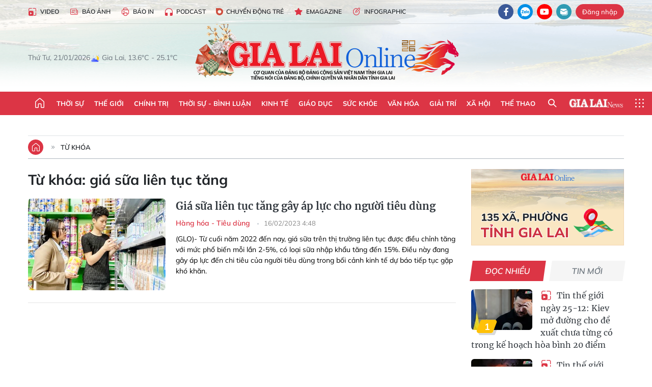

--- FILE ---
content_type: text/html;charset=utf-8
request_url: https://baogialai.com.vn/gia-sua-lien-tuc-tang-tag4849.html
body_size: 23125
content:
<!DOCTYPE html> <html lang="vi"> <head> <title>giá sữa liên tục tăng | Báo Gia Lai điện tử</title> <meta name="description" content="Tin tức, hình ảnh, video clip MỚI NHẤT về giá sữa liên tục tăng đang được dư luận quan tâm, cập nhật tin tuc gia sua lien tuc tang 24h trong ngày tại Báo Gia Lai điện tử"/> <meta name="keywords" content="giá sữa liên tục tăng, tin tuc gia sua lien tuc tang, hinh anh gia sua lien tuc tang, video clip gia sua lien tuc tang"/> <meta name="news_keywords" content="giá sữa liên tục tăng, tin tuc gia sua lien tuc tang, hinh anh gia sua lien tuc tang, video clip gia sua lien tuc tang"/> <meta http-equiv="Content-Type" content="text/html; charset=utf-8"/> <meta http-equiv="X-UA-Compatible" content="IE=edge"/> <meta http-equiv="refresh" content="1800"/> <meta name="revisit-after" content="1 days"/> <meta name="viewport" content="width=device-width, initial-scale=1"> <meta http-equiv="content-language" content="vi"/> <meta name="format-detection" content="telephone=no"/> <meta name="format-detection" content="address=no"/> <meta name="apple-mobile-web-app-capable" content="yes"> <meta name="apple-mobile-web-app-status-bar-style" content="black"> <meta name="apple-mobile-web-app-title" content="Báo Gia Lai điện tử"/> <meta name="referrer" content="no-referrer-when-downgrade"/> <link rel="shortcut icon" href="https://cdn.baogialai.com.vn/assets/web/styles/img/favicon_vi.ico" type="image/x-icon"/> <link rel="preconnect" href="https://cdn.baogialai.com.vn"/> <link rel="dns-prefetch" href="https://cdn.baogialai.com.vn"/> <link rel="dns-prefetch" href="//static.baogialai.com.vn"/> <link rel="dns-prefetch" href="//www.google-analytics.com"/> <link rel="dns-prefetch" href="//www.googletagmanager.com"/> <link rel="dns-prefetch" href="//stc.za.zaloapp.com"/> <link rel="dns-prefetch" href="//fonts.googleapis.com"/> <meta property="fb:pages" content="1879835095375968"/> <script> var cmsConfig = { domainDesktop: 'https://baogialai.com.vn', domainMobile: 'https://baogialai.com.vn', domainApi: 'https://api.baogialai.com.vn', domainStatic: 'https://cdn.baogialai.com.vn', domainLog: 'https://log.baogialai.com.vn', googleAnalytics: 'G-KM6CQHNG73', siteId: 0, pageType: 12, objectId: 4849, adsZone: 0, allowAds: true, adsLazy: true, antiAdblock: true, }; if (window.location.protocol !== 'https:' && window.location.hostname.indexOf('baogialai.com.vn') !== -1) { window.location = 'https://' + window.location.hostname + window.location.pathname + window.location.hash; } var USER_AGENT = window.navigator && (window.navigator.userAgent || window.navigator.vendor) || window.opera || "", IS_MOBILE = /Android|webOS|iPhone|iPod|BlackBerry|Windows Phone|IEMobile|Mobile Safari|Opera Mini/i.test(USER_AGENT); function setCookie(o, e, i) { var n = new Date; n.setTime(n.getTime() + 24 * i * 60 * 60 * 1e3); var t = "expires=" + n.toUTCString(); document.cookie = o + "=" + e + "; " + t + "; path=/" } function getCookie(o) { var e = document.cookie.indexOf(o + "="), i = e + o.length + 1; if (!e && o !== document.cookie.substring(0, o.length)) return null; if (-1 === e) return null; var n = document.cookie.indexOf(";", i); return -1 === n && (n = document.cookie.length), unescape(document.cookie.substring(i, n)) } function removeHash() { 0 < window.location.toString().indexOf("#") && window.history.pushState("", document.title, window.location.pathname) }; </script> <meta name="author" content="Báo Gia Lai điện tử"/> <meta name="copyright" content="Copyright © 2026 by Báo Gia Lai điện tử"/> <meta name="RATING" content="GENERAL"/> <meta name="GENERATOR" content="Báo Gia Lai điện tử"/> <meta content="Báo Gia Lai điện tử" itemprop="sourceOrganization" name="source"/> <meta content="news" itemprop="genre" name="medium"/> <meta name="robots" content="noarchive, max-image-preview:large, index, follow"/> <meta name="GOOGLEBOT" content="noarchive, max-image-preview:large, index, follow"/> <link rel="canonical" href="https://baogialai.com.vn/tu-khoa/gia-sua-lien-tuc-tang-tag4849.html"/> <meta property="og:site_name" content="Báo Gia Lai điện tử"/> <meta property="og:rich_attachment" content="true"/> <meta property="og:type" content="website"/> <meta property="og:url" content="https://baogialai.com.vn/tu-khoa/gia-sua-lien-tuc-tang-tag4849.html"/> <meta property="og:image" content="https://cdn.baogialai.com.vn/assets/web/styles/img/share-img-250701-min.png"/> <meta property="og:title" content="giá sữa liên tục tăng"/> <meta property="og:description" content="Tin tức, hình ảnh, video clip MỚI NHẤT về giá sữa liên tục tăng đang được dư luận quan tâm, cập nhật tin tuc gia sua lien tuc tang 24h trong ngày tại Báo Gia Lai điện tử"/> <meta name="twitter:card" value="summary"/> <meta name="twitter:url" content="https://baogialai.com.vn/tu-khoa/gia-sua-lien-tuc-tang-tag4849.html"/> <meta name="twitter:title" content="giá sữa liên tục tăng"/> <meta name="twitter:description" content="Tin tức, hình ảnh, video clip MỚI NHẤT về giá sữa liên tục tăng đang được dư luận quan tâm, cập nhật tin tuc gia sua lien tuc tang 24h trong ngày tại Báo Gia Lai điện tử"/> <meta name="twitter:image" content="https://cdn.baogialai.com.vn/assets/web/styles/img/share-img-250701-min.png"/> <meta name="twitter:site" content="@Báo Gia Lai điện tử"/> <meta name="twitter:creator" content="@Báo Gia Lai điện tử"/> <script type="application/ld+json"> { "@context": "http://schema.org", "@type": "Organization", "name": "Báo Gia Lai điện tử", "url": "https://baogialai.com.vn", "logo": "https://cdn.baogialai.com.vn/assets/web/styles/img/logo.png", "foundingDate": "1947", "founders": [ { "@type": "Person", "name": "CƠ QUAN CỦA ĐẢNG BỘ ĐẢNG CỘNG SẢN VIỆT NAM TỈNH GIA LAI" } ], "address": [ { "@type": "PostalAddress", "streetAddress": "02 A Hoàng Văn Thụ, TP. Pleiku, tỉnh Gia Lai", "addressLocality": "Gia Lai City", "addressRegion": "Northeast", "postalCode": "600000", "addressCountry": "VNM" } ], "contactPoint": [ { "@type": "ContactPoint", "telephone": "+84-269-3824-123", "contactType": "customer service" } ], "sameAs": [ "https://www.facebook.com/baogialai.net" ] } </script> <script type="application/ld+json"> { "@context" : "https://schema.org", "@type" : "WebSite", "name": "Báo Gia Lai điện tử", "url": "https://baogialai.com.vn", "alternateName" : "Báo và phát thanh, truyền hình Gia Lai, CƠ QUAN CỦA ĐẢNG BỘ ĐẢNG CỘNG SẢN VIỆT NAM TỈNH GIA LAI", "potentialAction": { "@type": "SearchAction", "target": { "@type": "EntryPoint", "urlTemplate": "https://baogialai.com.vn/search/?q={search_term_string}" }, "query-input": "required name=search_term_string" } } </script> <script type="application/ld+json"> { "@context":"http://schema.org", "@type":"BreadcrumbList", "itemListElement":[ { "@type":"ListItem", "position":1, "item":{ "@id":"https://baogialai.com.vn/tu-khoa/gia-sua-lien-tuc-tang-tag4849.html", "name":"giá sữa liên tục tăng" } } ] } </script> <link rel="preload" href="https://cdn.baogialai.com.vn/assets/web/styles/css/main.min-1.0.56.css" as="style"> <link rel="preload" href="https://cdn.baogialai.com.vn/assets/web/js/main.min-1.0.44.js" as="script"> <link id="cms-style" rel="stylesheet" href="https://cdn.baogialai.com.vn/assets/web/styles/css/main.min-1.0.56.css"> <style>.zl-likeshare{display:none}</style> <script type="text/javascript"> var _metaOgUrl = 'https://baogialai.com.vn/tu-khoa/gia-sua-lien-tuc-tang-tag4849.html'; var page_title = document.title; var tracked_url = window.location.pathname + window.location.search + window.location.hash; </script> <script async="" src="https://www.googletagmanager.com/gtag/js?id=G-KM6CQHNG73"></script> <script> window.dataLayer = window.dataLayer || []; function gtag() { dataLayer.push(arguments); } gtag('js', new Date()); gtag('config', 'G-KM6CQHNG73'); </script> <script async src="https://sp.zalo.me/plugins/sdk.js"></script> </head> <body class=""> <header class="site-header"> <div class="hdr-topbar"> <div class="container"> <div class="hdr-tool"> <a href="/media/" class="hdr-link" title="Video" target="_blank"><i class="ic-type-video"></i>Video</a> <a href="/bao-anh/" class="hdr-link" title="Báo Ảnh"><i class="ic-news"></i>Báo Ảnh</a> <a href="/bao-in/" class="hdr-link"><i class="ic-p-magazine"></i>Báo in</a> <a href="/podcast/" class="hdr-link" title="Podcast"><i class="ic-type-headphones"></i>Podcast</a> <a href="/chuyen-dong-tre/" class="hdr-link" title="Chuyển động trẻ" target="_blank"><i class="ic-cdt"></i>Chuyển động trẻ</a> <a href="/multimedia/emagazine/" class="hdr-link" title="Emagazine"><i class="ic-star"></i>Emagazine</a> <a href="/multimedia/infographics/" class="hdr-link" title="Infographic"><i class="ic-status"></i>Infographic</a> </div> <div class="hdr-social"> <a href="https://www.facebook.com/baogialai.net" class="fb" target="_blank" title="Quan tâm báo Gia Lai trên facebook"><i class="ic-facebook"></i></a> <a href="https://zalo.me/2001351235895213476" class="zl" target="_blank" title="Quan tâm báo Gia Lai trên zalo"><i class="ic-zalo"></i></a> <a href="https://www.youtube.com/channel/UCDJdbERJb4Tk72cgn3mRwtQ" class="yt" target="_blank" title="Quan tâm báo Gia Lai trên Youtube"><i class="ic-youtube"></i></a> <a href="mailto:glo@baogialai.com.vn" class="ml" target="_blank" title="Gửi email tới báo Gia Lai"><i class="ic-mail"></i></a> <div class="wrap-user user-profile"></div> </div> </div> </div> <div class="center container"> <div class="wrap"> <div class="time" id="fulltime"></div> <div class="weather" id="weather-box"></div> </div> <div class="hdr-logo"> <div class="logo"> <a href="https://baogialai.com.vn" title="Báo Gia Lai điện tử">Báo Gia Lai điện tử</a> </div> </div> </div> <nav class="navigation"> <ul class="container menu-wrap"> <li class="main home"> <a href="/" class="menu-heading" title="Trang chủ"><i class="ic-home"></i></a> </li> <li class="main"> <a class="menu-heading" href="https://baogialai.com.vn/thoi-su-su-kien/" title="Thời sự">Thời sự</a> </li> <li class="main"> <a class="menu-heading" href="https://baogialai.com.vn/thoi-su-quoc-te/" title="Thế giới">Thế giới</a> </li> <li class="main"> <a class="menu-heading" href="https://baogialai.com.vn/chinh-tri/" title="Chính trị">Chính trị</a> <div class="submenu"> <a href="https://baogialai.com.vn/chinh-tri/nhan-su/" title="Nhân sự">Nhân sự</a> <a href="https://baogialai.com.vn/chinh-tri/quoc-phong-an-ninh/" title="Quốc phòng - An ninh">Quốc phòng - An ninh</a> <a href="https://baogialai.com.vn/chinh-tri/tin-tuc/" title="Tin tức">Tin tức</a> <a href="https://baogialai.com.vn/chinh-tri/bao-ve-nen-tang-tu-tuong-cua-dang/" title="Bảo vệ nền tảng tư tưởng của Đảng">Bảo vệ nền tảng tư tưởng của Đảng</a> </div> </li> <li class="main"> <a class="menu-heading" href="https://baogialai.com.vn/thoi-su-binh-luan/" title="Thời sự - Bình luận">Thời sự - Bình luận</a> </li> <li class="main"> <a class="menu-heading" href="https://baogialai.com.vn/kinh-te/" title="Kinh tế">Kinh tế</a> <div class="submenu"> <a href="https://baogialai.com.vn/kinh-te/doanh-nghiep/" title="Doanh nghiệp">Doanh nghiệp</a> <a href="https://baogialai.com.vn/xe-may-xe-o-to/" title="Xe máy - Ô tô">Xe máy - Ô tô</a> <a href="https://baogialai.com.vn/thi-truong-vang/" title="Thị trường vàng">Thị trường vàng</a> <a href="https://baogialai.com.vn/kinh-te/nong-nghiep/" title="Nông-lâm-ngư nghiệp">Nông-lâm-ngư nghiệp</a> <a href="https://baogialai.com.vn/kinh-te/tai-chinh/" title="Tài chính">Tài chính</a> <a href="https://baogialai.com.vn/kinh-te/hang-hoa-tieu-dung/" title="Hàng hóa - Tiêu dùng">Hàng hóa - Tiêu dùng</a> </div> </li> <li class="main"> <a class="menu-heading" href="https://baogialai.com.vn/giao-duc/" title="Giáo dục">Giáo dục</a> <div class="submenu"> <a href="https://baogialai.com.vn/giao-duc/chuyen-truong-chuyen-lop/" title="Chuyện trường, chuyện lớp">Chuyện trường, chuyện lớp</a> <a href="https://baogialai.com.vn/giao-duc/tuyen-sinh/" title="Tuyển sinh">Tuyển sinh</a> <a href="https://baogialai.com.vn/giao-duc/tin-tuc/" title="Tin tức">Tin tức</a> </div> </li> <li class="main"> <a class="menu-heading" href="https://baogialai.com.vn/suc-khoe/" title="Sức khỏe">Sức khỏe</a> <div class="submenu"> <a href="https://baogialai.com.vn/suc-khoe/dinh-duong/" title="Dinh dưỡng">Dinh dưỡng</a> <a href="https://baogialai.com.vn/suc-khoe/lam-dep/" title="Làm đẹp">Làm đẹp</a> <a href="https://baogialai.com.vn/suc-khoe/tin-tuc/" title="Tin tức">Tin tức</a> <a href="https://baogialai.com.vn/suc-khoe/y-duoc-co-truyen/" title="Y dược cổ truyền">Y dược cổ truyền</a> </div> </li> <li class="main"> <a class="menu-heading" href="https://baogialai.com.vn/van-hoa/" title="Văn hóa">Văn hóa</a> <div class="submenu"> <a href="https://baogialai.com.vn/van-hoa/co-hoc-tinh-hoa/" title="Cổ học tinh hoa">Cổ học tinh hoa</a> <a href="https://baogialai.com.vn/van-hoa/van-hoc-nghe-thuat/" title="Văn học - Nghệ thuật">Văn học - Nghệ thuật</a> <a href="https://baogialai.com.vn/van-hoa/qua-tang-tam-hon-2022/" title="Quà tặng tâm hồn">Quà tặng tâm hồn</a> </div> </li> <li class="main"> <a class="menu-heading" href="https://baogialai.com.vn/giai-tri/" title="Giải trí">Giải trí</a> <div class="submenu"> <a href="https://baogialai.com.vn/giai-tri/am-nhac-dien-anh/" title="Âm nhạc - Điện ảnh">Âm nhạc - Điện ảnh</a> <a href="https://baogialai.com.vn/giai-tri/the-gioi-nghe-si/" title="Thế giới nghệ sĩ">Thế giới nghệ sĩ</a> <a href="https://baogialai.com.vn/giai-tri/thoi-trang/" title="Thời trang">Thời trang</a> </div> </li> <li class="main"> <a class="menu-heading" href="https://baogialai.com.vn/doi-song/" title="Xã hội">Xã hội</a> <div class="submenu"> <a href="https://baogialai.com.vn/doi-song/dan-sinh/" title="Đời sống">Đời sống</a> <a href="https://baogialai.com.vn/doi-song/gia-dinh/" title="Gia đình">Gia đình</a> <a href="https://baogialai.com.vn/doi-song/lao-dong-viec-lam/" title="Lao động - Việc làm">Lao động - Việc làm</a> <a href="https://baogialai.com.vn/tu-thien/" title="Từ thiện">Từ thiện</a> <a href="https://baogialai.com.vn/xoa-nha-tam-nha-dot-nat/" title="Xóa nhà tạm, nhà dột nát">Xóa nhà tạm, nhà dột nát</a> </div> </li> <li class="main"> <a class="menu-heading" href="https://baogialai.com.vn/the-thao/" title="Thể thao">Thể thao</a> <div class="submenu"> <a href="https://baogialai.com.vn/the-thao/bong-da/" title="Bóng đá">Bóng đá</a> <a href="https://baogialai.com.vn/ma-ra-thon/" title="Marathon">Marathon</a> <a href="https://baogialai.com.vn/tennis-pickleball/" title="Tennis-Pickleball">Tennis-Pickleball</a> <a href="https://baogialai.com.vn/the-thao/trong-nuoc-2022/" title="Thể thao cộng đồng">Thể thao cộng đồng</a> </div> </li> <li class="main search"> <div class="search-btn"> <i class="ic-search"></i> </div> <div class="dropdown-menu"> <div class="search-form"> <input type="text" class="form-control txtsearch" placeholder="Tìm kiếm"> <button type="button" class="btn btn_search" aria-label="Tìm kiếm">Tìm kiếm</button> </div> </div> </li> <li class="main logo-news"><a href="https://en.baogialai.com.vn" title="Gia Lai News">Gia Lai News</a></li> <li class="main menu"> <div class="menu-btn"> <i class="ic-menu"></i> </div> <div class="dropdown-menu"> <div class="container mega-menu"> <div class="menu-col"> <a href="https://baogialai.com.vn/thoi-su-su-kien/" title="Thời sự">Thời sự</a> </div> <div class="menu-col"> <a href="https://baogialai.com.vn/thoi-su-quoc-te/" title="Thế giới">Thế giới</a> </div> <div class="menu-col"> <a href="https://baogialai.com.vn/chinh-tri/" title="Chính trị">Chính trị</a> <a href="https://baogialai.com.vn/chinh-tri/nhan-su/" title="Nhân sự">Nhân sự</a> <a href="https://baogialai.com.vn/chinh-tri/tin-tuc/" title="Tin tức">Tin tức</a> <a href="https://baogialai.com.vn/chinh-tri/bao-ve-nen-tang-tu-tuong-cua-dang/" title="Bảo vệ nền tảng tư tưởng của Đảng">Bảo vệ nền tảng tư tưởng của Đảng</a> <a href="https://baogialai.com.vn/chinh-tri/quoc-phong-an-ninh/" title="Quốc phòng - An ninh">Quốc phòng - An ninh</a> </div> <div class="menu-col"> <a href="https://baogialai.com.vn/thoi-su-binh-luan/" title="Thời sự - Bình luận">Thời sự - Bình luận</a> </div> <div class="menu-col"> <a href="https://baogialai.com.vn/kinh-te/" title="Kinh tế">Kinh tế</a> <a href="https://baogialai.com.vn/thi-truong-vang/" title="Thị trường vàng">Thị trường vàng</a> <a href="https://baogialai.com.vn/xe-may-xe-o-to/" title="Xe máy - Ô tô">Xe máy - Ô tô</a> <a href="https://baogialai.com.vn/kinh-te/doanh-nghiep/" title="Doanh nghiệp">Doanh nghiệp</a> <a href="https://baogialai.com.vn/kinh-te/nong-nghiep/" title="Nông-lâm-ngư nghiệp">Nông-lâm-ngư nghiệp</a> <a href="https://baogialai.com.vn/kinh-te/hang-hoa-tieu-dung/" title="Hàng hóa - Tiêu dùng">Hàng hóa - Tiêu dùng</a> <a href="https://baogialai.com.vn/kinh-te/tai-chinh/" title="Tài chính">Tài chính</a> </div> <div class="menu-col"> <a href="https://baogialai.com.vn/giao-duc/" title="Giáo dục">Giáo dục</a> <a href="https://baogialai.com.vn/giao-duc/tin-tuc/" title="Tin tức">Tin tức</a> <a href="https://baogialai.com.vn/giao-duc/tuyen-sinh/" title="Tuyển sinh">Tuyển sinh</a> <a href="https://baogialai.com.vn/giao-duc/chuyen-truong-chuyen-lop/" title="Chuyện trường, chuyện lớp">Chuyện trường, chuyện lớp</a> </div> <div class="menu-col"> <a href="https://baogialai.com.vn/suc-khoe/" title="Sức khỏe">Sức khỏe</a> <a href="https://baogialai.com.vn/suc-khoe/y-duoc-co-truyen/" title="Y dược cổ truyền">Y dược cổ truyền</a> <a href="https://baogialai.com.vn/suc-khoe/dinh-duong/" title="Dinh dưỡng">Dinh dưỡng</a> <a href="https://baogialai.com.vn/suc-khoe/lam-dep/" title="Làm đẹp">Làm đẹp</a> <a href="https://baogialai.com.vn/suc-khoe/tin-tuc/" title="Tin tức">Tin tức</a> </div> <div class="menu-col"> <a href="https://baogialai.com.vn/van-hoa/" title="Văn hóa">Văn hóa</a> <a href="https://baogialai.com.vn/van-hoa/van-hoc-nghe-thuat/" title="Văn học - Nghệ thuật">Văn học - Nghệ thuật</a> <a href="https://baogialai.com.vn/van-hoa/co-hoc-tinh-hoa/" title="Cổ học tinh hoa">Cổ học tinh hoa</a> <a href="https://baogialai.com.vn/van-hoa/qua-tang-tam-hon-2022/" title="Quà tặng tâm hồn">Quà tặng tâm hồn</a> </div> <div class="menu-col"> <a href="https://baogialai.com.vn/giai-tri/" title="Giải trí">Giải trí</a> <a href="https://baogialai.com.vn/giai-tri/the-gioi-nghe-si/" title="Thế giới nghệ sĩ">Thế giới nghệ sĩ</a> <a href="https://baogialai.com.vn/giai-tri/am-nhac-dien-anh/" title="Âm nhạc - Điện ảnh">Âm nhạc - Điện ảnh</a> <a href="https://baogialai.com.vn/giai-tri/thoi-trang/" title="Thời trang">Thời trang</a> </div> <div class="menu-col"> <a href="https://baogialai.com.vn/song-tre-song-dep/" title="Sống trẻ">Sống trẻ</a> <a href="https://baogialai.com.vn/song-tre-song-dep/hoat-dong-doan-hoi-doi/" title="Hoạt động Đoàn - Hội - Đội">Hoạt động Đoàn - Hội - Đội</a> <a href="https://baogialai.com.vn/song-tre-song-dep/the-gioi-tre/" title="Thế giới trẻ">Thế giới trẻ</a> </div> <div class="menu-col"> <a href="https://baogialai.com.vn/doi-song/" title="Xã hội">Xã hội</a> <a href="https://baogialai.com.vn/doi-song/dan-sinh/" title="Đời sống">Đời sống</a> <a href="https://baogialai.com.vn/doi-song/lao-dong-viec-lam/" title="Lao động - Việc làm">Lao động - Việc làm</a> <a href="https://baogialai.com.vn/doi-song/gia-dinh/" title="Gia đình">Gia đình</a> </div> <div class="menu-col"> <a href="https://baogialai.com.vn/the-thao/" title="Thể thao">Thể thao</a> <a href="https://baogialai.com.vn/tennis-pickleball/" title="Tennis-Pickleball">Tennis-Pickleball</a> <a href="https://baogialai.com.vn/ma-ra-thon/" title="Marathon">Marathon</a> <a href="https://baogialai.com.vn/the-thao/bong-da/" title="Bóng đá">Bóng đá</a> <a href="https://baogialai.com.vn/the-thao/trong-nuoc-2022/" title="Thể thao cộng đồng">Thể thao cộng đồng</a> </div> <div class="menu-col"> <a href="https://baogialai.com.vn/du-lich/" title="Du lịch">Du lịch</a> <a href="https://baogialai.com.vn/van-hoa/am-thuc/" title="Ẩm thực">Ẩm thực</a> <a href="https://baogialai.com.vn/du-lich/hanh-trang-lu-hanh/" title="Hành trang lữ hành">Hành trang lữ hành</a> <a href="https://baogialai.com.vn/du-lich/tin-tuc/" title="Tin tức">Tin tức</a> </div> <div class="menu-col"> <a href="https://baogialai.com.vn/phap-luat/" title="Pháp luật">Pháp luật</a> <a href="https://baogialai.com.vn/phap-luat/tin-tuc/" title="Tin tức">Tin tức</a> <a href="https://baogialai.com.vn/phap-luat/ky-su-phap-dinh/" title="Ký sự pháp đình">Ký sự pháp đình</a> <a href="https://baogialai.com.vn/phap-luat/goc-canh-bao-chong-tin-gia/" title="Góc cảnh báo / Chống tin giả">Góc cảnh báo / Chống tin giả</a> </div> <div class="menu-col"> <a href="https://baogialai.com.vn/do-thi/" title="Đô thị">Đô thị</a> <a href="https://baogialai.com.vn/do-thi/khong-gian-song-2022/" title="Không gian sống">Không gian sống</a> <a href="https://baogialai.com.vn/do-thi/nhip-song-do-thi-2022/" title="Nhịp sống Đô thị">Nhịp sống Đô thị</a> </div> <div class="menu-col"> <a href="https://baogialai.com.vn/ban-doc/" title="Tòa soạn-Bạn đọc">Tòa soạn-Bạn đọc</a> </div> <div class="menu-col"> <a href="https://baogialai.com.vn/phong-su-ky-su/" title="Phóng sự - Ký sự">Phóng sự - Ký sự</a> </div> <div class="menu-col"> <a href="https://baogialai.com.vn/khoa-hoc-cong-nghe/" title="Khoa học - Công nghệ">Khoa học - Công nghệ</a> <a href="https://baogialai.com.vn/khoa-hoc-cong-nghe/bi-an-khoa-hoc-2022/" title="Bí ẩn khoa học">Bí ẩn khoa học</a> <a href="https://baogialai.com.vn/khoa-hoc-cong-nghe/tin-tuc-cong-nghe-2022/" title="Tin tức công nghệ">Tin tức công nghệ</a> <a href="https://baogialai.com.vn/khoa-hoc-cong-nghe/xe-360-2022/" title="Xe 360">Xe 360</a> </div> <div class="menu-col"> <a href="https://baogialai.com.vn/multimedia/" title="Multimedia">Multimedia</a> <a href="https://baogialai.com.vn/multimedia/emagazine/" title="Emagazine">Emagazine</a> <a href="https://baogialai.com.vn/multimedia/infographics/" title="Infographics">Infographics</a> </div> <div class="menu-col"> <a href="https://baogialai.com.vn/podcast/" title="Podcast">Podcast</a> <a href="https://baogialai.com.vn/gia-lai-hom-nay/" title="Gia Lai ngày mới">Gia Lai ngày mới</a> <a href="https://baogialai.com.vn/chuyen-nguoi-gia-lai/" title="Chuyện Người Gia Lai">Chuyện Người Gia Lai</a> </div> <div class="menu-col"> <a href="https://baogialai.com.vn/media/" title="Video">Video</a> <a href="https://baogialai.com.vn/multimedia/video/gia-lai-48h/" title="24 giờ">24 giờ</a> <a href="https://baogialai.com.vn/ban-tin-the-gioi/" title="Bản tin Thế giới">Bản tin Thế giới</a> <a href="https://baogialai.com.vn/multimedia/video/tin-tuc/" title="Tin tức">Tin tức</a> <a href="https://baogialai.com.vn/multimedia/video/phong-su/" title="Phóng sự">Phóng sự</a> <a href="https://baogialai.com.vn/media/van-hoa-2022/" title="Văn hóa">Văn hóa</a> <a href="https://baogialai.com.vn/media/the-thao-2022/" title="Thể thao">Thể thao</a> </div> <div class="menu-col"> <a href="https://baogialai.com.vn/thoi-tiet/" title="Thời tiết">Thời tiết</a> <a href="https://baogialai.com.vn/thoi-tiet/thoi-tiet-hom-nay/" title="Thời tiết hôm nay">Thời tiết hôm nay</a> <a href="https://baogialai.com.vn/thoi-tiet/canh-bao-thien-tai/" title="Cảnh báo thiên tai">Cảnh báo thiên tai</a> </div> <div class="menu-col"> <a href="https://baogialai.com.vn/thong-tin-quang-cao/" title="Thông tin quảng cáo">Thông tin quảng cáo</a> </div> <div class="menu-col"> <a href="https://baogialai.com.vn/diem-den-gia-lai-2022/" title="Điểm đến Gia Lai">Điểm đến Gia Lai</a> </div> <div class="menu-col"> <a href="https://baogialai.com.vn/bao-anh/" title="Báo Ảnh">Báo Ảnh</a> </div> </div> </div> </li> </ul> </nav> </header> <div class="site-body"> <div class="container"> <div id="sdaWeb_SdaTop" class="rennab" data-platform="1" data-position="Web_SdaTop" style="display:none"> </div> <div class="direction"> <a href="/" class="home" title="Trang chủ"><i class="ic-home"></i></a> <h3 class="main"> <a class="active" href="https://baogialai.com.vn/tu-khoa/gia-sua-lien-tuc-tang-tag4849.html" title="Từ khóa">Từ khóa</a> </h3> </div> <div class="l-content content-col"> <div class="search-tags"> <div class="keyword"> <h1>Từ khóa: <span>giá sữa liên tục tăng</span></h1> </div> <div class="timeline content-list"> <article class="story" data-id="230289"> <figure class="story__thumb"> <a class="cms-link" href="https://baogialai.com.vn/gia-sua-lien-tuc-tang-gay-ap-luc-cho-nguoi-tieu-dung-post230289.html" title="Giá sữa liên tục tăng gây áp lực cho người tiêu dùng "> <img class="lazyload" src="[data-uri]" data-src="https://cdn.baogialai.com.vn/images/[base64]/bg-vuthao-so-voi-cung-ky-nam-truoc-gia-sua-da-co-mot-so-lan-tang-va-lan-nay-muc-tang-pho-bien-la-tu-2-5-doi-voi-cac-loai-sua-tuoi-8-10-doi-voi-sua-bot-1832.jpg.webp" data-srcset="https://cdn.baogialai.com.vn/images/[base64]/bg-vuthao-so-voi-cung-ky-nam-truoc-gia-sua-da-co-mot-so-lan-tang-va-lan-nay-muc-tang-pho-bien-la-tu-2-5-doi-voi-cac-loai-sua-tuoi-8-10-doi-voi-sua-bot-1832.jpg.webp 1x, https://cdn.baogialai.com.vn/images/[base64]/bg-vuthao-so-voi-cung-ky-nam-truoc-gia-sua-da-co-mot-so-lan-tang-va-lan-nay-muc-tang-pho-bien-la-tu-2-5-doi-voi-cac-loai-sua-tuoi-8-10-doi-voi-sua-bot-1832.jpg.webp 2x" alt="Giá sữa liên tục tăng gây áp lực cho người tiêu dùng "> <noscript><img src="https://cdn.baogialai.com.vn/images/[base64]/bg-vuthao-so-voi-cung-ky-nam-truoc-gia-sua-da-co-mot-so-lan-tang-va-lan-nay-muc-tang-pho-bien-la-tu-2-5-doi-voi-cac-loai-sua-tuoi-8-10-doi-voi-sua-bot-1832.jpg.webp" srcset="https://cdn.baogialai.com.vn/images/[base64]/bg-vuthao-so-voi-cung-ky-nam-truoc-gia-sua-da-co-mot-so-lan-tang-va-lan-nay-muc-tang-pho-bien-la-tu-2-5-doi-voi-cac-loai-sua-tuoi-8-10-doi-voi-sua-bot-1832.jpg.webp 1x, https://cdn.baogialai.com.vn/images/[base64]/bg-vuthao-so-voi-cung-ky-nam-truoc-gia-sua-da-co-mot-so-lan-tang-va-lan-nay-muc-tang-pho-bien-la-tu-2-5-doi-voi-cac-loai-sua-tuoi-8-10-doi-voi-sua-bot-1832.jpg.webp 2x" alt="Giá sữa liên tục tăng gây áp lực cho người tiêu dùng " class="image-fallback"></noscript> </a> </figure> <h2 class="story__heading" data-tracking="230289"> <a class="cms-link" href="https://baogialai.com.vn/gia-sua-lien-tuc-tang-gay-ap-luc-cho-nguoi-tieu-dung-post230289.html" title="Giá sữa liên tục tăng gây áp lực cho người tiêu dùng "> Giá sữa liên tục tăng gây áp lực cho người tiêu dùng </a> </h2> <div class="story__meta"> <a href="https://baogialai.com.vn/kinh-te/hang-hoa-tieu-dung/" class="" title="Hàng hóa - Tiêu dùng"> Hàng hóa - Tiêu dùng </a> <time class="time" datetime="2023-02-16T11:48:43+0700" data-time="1676522923"> 16/02/2023 11:48 </time> </div> <div class="story__summary story__shorten"> <strong>(GLO)- Từ cuối năm 2022 đến nay, giá sữa trên thị trường liên tục được điều chỉnh tăng với mức phổ biến mỗi lần 2-5%, có loại sữa nhập khẩu tăng đến 15%. Điều này đang gây áp lực đến chi tiêu của người tiêu dùng trong bối cảnh kinh tế dự báo tiếp tục gặp khó khăn. </strong> </div> </article> <button type="button" class="btn btn-primary control__loadmore" data-page="1" data-type="tag" data-zone="0" data-tag="4849" data-phrase="giá sữa liên tục tăng"> Xem thêm </button> </div> </div> </div> <div class="sidebar sidebar-right"> <div id="sidebar-top-1"> <div id="sdaWeb_SdaDiemThi" class="rennab" data-platform="1" data-position="Web_SdaDiemThi" style="display:none"> </div> <div id="sdaWeb_SdaRight1" class="rennab" data-platform="1" data-position="Web_SdaRight1" style="display:none"> </div> <section class="zone zone--popular fyi-position"> <div class="tabs"> <button class="tablinks active" data-electronic="tab_popular">Đọc nhiều</button> <button class="tablinks" data-electronic="tab_latestnews">Tin mới</button> </div> <div class="wrapper_tabcontent"> <div id="tab_popular" class="tabcontent active" data-source="mostread-news"> <article class="story"> <div class="number">1</div> <figure class="story__thumb"> <a class="cms-link" href="https://baogialai.com.vn/tin-the-gioi-ngay-25-12-kiev-mo-duong-cho-de-xuat-chua-tung-co-trong-ke-hoach-hoa-binh-20-diem-post575867.html" title="Tin thế giới ngày 25-12: Kiev mở đường cho đề xuất chưa từng có trong kế hoạch hòa bình 20 điểm"> <img class="lazyload" src="[data-uri]" data-src="https://cdn.baogialai.com.vn/images/2eceaa5b947cc5ebfb5089e1044ec6302e3c92f9612f94fc40568f0a7d8bd888426289741a4a355085d3aed89268fcf7387321d89e775712ec48f0d5a595bff8bd1da26b462b62c28a435d543b223ecf/tqt00-03-30-12still010.jpg.webp" data-srcset="https://cdn.baogialai.com.vn/images/2eceaa5b947cc5ebfb5089e1044ec6302e3c92f9612f94fc40568f0a7d8bd888426289741a4a355085d3aed89268fcf7387321d89e775712ec48f0d5a595bff8bd1da26b462b62c28a435d543b223ecf/tqt00-03-30-12still010.jpg.webp 1x, https://cdn.baogialai.com.vn/images/bd0c56e4186f82d9139eee2ddacdb9392e3c92f9612f94fc40568f0a7d8bd888426289741a4a355085d3aed89268fcf7387321d89e775712ec48f0d5a595bff8bd1da26b462b62c28a435d543b223ecf/tqt00-03-30-12still010.jpg.webp 2x" alt="Tin thế giới ngày 25-12: Kiev mở đường cho đề xuất chưa từng có trong kế hoạch hòa bình 20 điểm"> <noscript><img src="https://cdn.baogialai.com.vn/images/2eceaa5b947cc5ebfb5089e1044ec6302e3c92f9612f94fc40568f0a7d8bd888426289741a4a355085d3aed89268fcf7387321d89e775712ec48f0d5a595bff8bd1da26b462b62c28a435d543b223ecf/tqt00-03-30-12still010.jpg.webp" srcset="https://cdn.baogialai.com.vn/images/2eceaa5b947cc5ebfb5089e1044ec6302e3c92f9612f94fc40568f0a7d8bd888426289741a4a355085d3aed89268fcf7387321d89e775712ec48f0d5a595bff8bd1da26b462b62c28a435d543b223ecf/tqt00-03-30-12still010.jpg.webp 1x, https://cdn.baogialai.com.vn/images/bd0c56e4186f82d9139eee2ddacdb9392e3c92f9612f94fc40568f0a7d8bd888426289741a4a355085d3aed89268fcf7387321d89e775712ec48f0d5a595bff8bd1da26b462b62c28a435d543b223ecf/tqt00-03-30-12still010.jpg.webp 2x" alt="Tin thế giới ngày 25-12: Kiev mở đường cho đề xuất chưa từng có trong kế hoạch hòa bình 20 điểm" class="image-fallback"></noscript> </a> </figure> <h2 class="story__heading" data-tracking="575867"> <a class="cms-link" href="https://baogialai.com.vn/tin-the-gioi-ngay-25-12-kiev-mo-duong-cho-de-xuat-chua-tung-co-trong-ke-hoach-hoa-binh-20-diem-post575867.html" title="Tin thế giới ngày 25-12: Kiev mở đường cho đề xuất chưa từng có trong kế hoạch hòa bình 20 điểm"> <i class="ic-type-video"></i> Tin thế giới ngày 25-12: Kiev mở đường cho đề xuất chưa từng có trong kế hoạch hòa bình 20 điểm </a> </h2> </article> <article class="story"> <div class="number">2</div> <figure class="story__thumb"> <a class="cms-link" href="https://baogialai.com.vn/tin-the-gioi-ngay-27-12-phi-quan-su-hoa-donbass-canh-bac-chien-luoc-cua-ukraine-post576037.html" title="Tin thế giới ngày 27-12: Phi quân sự hóa Donbass: Canh bạc chiến lược của Ukraine"> <img class="lazyload" src="[data-uri]" data-src="https://cdn.baogialai.com.vn/images/2eceaa5b947cc5ebfb5089e1044ec6302e3c92f9612f94fc40568f0a7d8bd8880fb8d7f5fd17d775882b76dd89debb260996f0e3a34e3c34f77c55a2ba5c21cb7ed03b2624c1818deda86e51c775b0d7984b53c0a6fe4f1ca0c5a1d8b6bbb925/final-new-16900-15-02-20still013.jpg.webp" data-srcset="https://cdn.baogialai.com.vn/images/2eceaa5b947cc5ebfb5089e1044ec6302e3c92f9612f94fc40568f0a7d8bd8880fb8d7f5fd17d775882b76dd89debb260996f0e3a34e3c34f77c55a2ba5c21cb7ed03b2624c1818deda86e51c775b0d7984b53c0a6fe4f1ca0c5a1d8b6bbb925/final-new-16900-15-02-20still013.jpg.webp 1x, https://cdn.baogialai.com.vn/images/bd0c56e4186f82d9139eee2ddacdb9392e3c92f9612f94fc40568f0a7d8bd8880fb8d7f5fd17d775882b76dd89debb260996f0e3a34e3c34f77c55a2ba5c21cb7ed03b2624c1818deda86e51c775b0d7984b53c0a6fe4f1ca0c5a1d8b6bbb925/final-new-16900-15-02-20still013.jpg.webp 2x" alt="Tin thế giới ngày 26-12: Nga không ngừng tấn công Ukraine dịp Giáng sinh, dân thường thiệt mạng"> <noscript><img src="https://cdn.baogialai.com.vn/images/2eceaa5b947cc5ebfb5089e1044ec6302e3c92f9612f94fc40568f0a7d8bd8880fb8d7f5fd17d775882b76dd89debb260996f0e3a34e3c34f77c55a2ba5c21cb7ed03b2624c1818deda86e51c775b0d7984b53c0a6fe4f1ca0c5a1d8b6bbb925/final-new-16900-15-02-20still013.jpg.webp" srcset="https://cdn.baogialai.com.vn/images/2eceaa5b947cc5ebfb5089e1044ec6302e3c92f9612f94fc40568f0a7d8bd8880fb8d7f5fd17d775882b76dd89debb260996f0e3a34e3c34f77c55a2ba5c21cb7ed03b2624c1818deda86e51c775b0d7984b53c0a6fe4f1ca0c5a1d8b6bbb925/final-new-16900-15-02-20still013.jpg.webp 1x, https://cdn.baogialai.com.vn/images/bd0c56e4186f82d9139eee2ddacdb9392e3c92f9612f94fc40568f0a7d8bd8880fb8d7f5fd17d775882b76dd89debb260996f0e3a34e3c34f77c55a2ba5c21cb7ed03b2624c1818deda86e51c775b0d7984b53c0a6fe4f1ca0c5a1d8b6bbb925/final-new-16900-15-02-20still013.jpg.webp 2x" alt="Tin thế giới ngày 26-12: Nga không ngừng tấn công Ukraine dịp Giáng sinh, dân thường thiệt mạng" class="image-fallback"></noscript> </a> </figure> <h2 class="story__heading" data-tracking="576037"> <a class="cms-link" href="https://baogialai.com.vn/tin-the-gioi-ngay-27-12-phi-quan-su-hoa-donbass-canh-bac-chien-luoc-cua-ukraine-post576037.html" title="Tin thế giới ngày 27-12: Phi quân sự hóa Donbass: Canh bạc chiến lược của Ukraine"> <i class="ic-type-video"></i> Tin thế giới ngày 27-12: Phi quân sự hóa Donbass: Canh bạc chiến lược của Ukraine </a> </h2> </article> <article class="story"> <div class="number">3</div> <figure class="story__thumb"> <a class="cms-link" href="https://baogialai.com.vn/tin-the-gioi-ngay-15-1-2026-ukraine-ban-bo-tinh-trang-khan-cap-ve-nang-luong-post577433.html" title="Tin thế giới ngày 15-1-2026: Ukraine ban bố tình trạng khẩn cấp về năng lượng"> <img class="lazyload" src="[data-uri]" data-src="https://cdn.baogialai.com.vn/images/2eceaa5b947cc5ebfb5089e1044ec630ea99484a2b11c178d8442e85495a1856a00ea2f75215965149c04eba30d0eb29f309351d4f3d7e8a49b07fbb664136b5bd1da26b462b62c28a435d543b223ecf/tqt00-02-00-12still059.jpg.webp" data-srcset="https://cdn.baogialai.com.vn/images/2eceaa5b947cc5ebfb5089e1044ec630ea99484a2b11c178d8442e85495a1856a00ea2f75215965149c04eba30d0eb29f309351d4f3d7e8a49b07fbb664136b5bd1da26b462b62c28a435d543b223ecf/tqt00-02-00-12still059.jpg.webp 1x, https://cdn.baogialai.com.vn/images/bd0c56e4186f82d9139eee2ddacdb939ea99484a2b11c178d8442e85495a1856a00ea2f75215965149c04eba30d0eb29f309351d4f3d7e8a49b07fbb664136b5bd1da26b462b62c28a435d543b223ecf/tqt00-02-00-12still059.jpg.webp 2x" alt="Tin thế giới ngày 15-1-2026: Ukraine ban bố tình trạng khẩn cấp về năng lượng"> <noscript><img src="https://cdn.baogialai.com.vn/images/2eceaa5b947cc5ebfb5089e1044ec630ea99484a2b11c178d8442e85495a1856a00ea2f75215965149c04eba30d0eb29f309351d4f3d7e8a49b07fbb664136b5bd1da26b462b62c28a435d543b223ecf/tqt00-02-00-12still059.jpg.webp" srcset="https://cdn.baogialai.com.vn/images/2eceaa5b947cc5ebfb5089e1044ec630ea99484a2b11c178d8442e85495a1856a00ea2f75215965149c04eba30d0eb29f309351d4f3d7e8a49b07fbb664136b5bd1da26b462b62c28a435d543b223ecf/tqt00-02-00-12still059.jpg.webp 1x, https://cdn.baogialai.com.vn/images/bd0c56e4186f82d9139eee2ddacdb939ea99484a2b11c178d8442e85495a1856a00ea2f75215965149c04eba30d0eb29f309351d4f3d7e8a49b07fbb664136b5bd1da26b462b62c28a435d543b223ecf/tqt00-02-00-12still059.jpg.webp 2x" alt="Tin thế giới ngày 15-1-2026: Ukraine ban bố tình trạng khẩn cấp về năng lượng" class="image-fallback"></noscript> </a> </figure> <h2 class="story__heading" data-tracking="577433"> <a class="cms-link" href="https://baogialai.com.vn/tin-the-gioi-ngay-15-1-2026-ukraine-ban-bo-tinh-trang-khan-cap-ve-nang-luong-post577433.html" title="Tin thế giới ngày 15-1-2026: Ukraine ban bố tình trạng khẩn cấp về năng lượng"> <i class="ic-type-video"></i> Tin thế giới ngày 15-1-2026: Ukraine ban bố tình trạng khẩn cấp về năng lượng </a> </h2> </article> <article class="story"> <div class="number">4</div> <figure class="story__thumb"> <a class="cms-link" href="https://baogialai.com.vn/tin-the-gioi-ngay-5-1-tay-ban-nha-va-5-nuoc-my-latinh-phan-doi-my-tan-cong-venezuela-post576647.html" title="Tin thế giới ngày 5-1: Tây Ban Nha và 5 nước Mỹ Latinh phản đối Mỹ tấn công Venezuela"> <img class="lazyload" src="[data-uri]" data-src="https://cdn.baogialai.com.vn/images/2eceaa5b947cc5ebfb5089e1044ec630ea99484a2b11c178d8442e85495a1856ae1dea792137b5cd5527a81ff3ce3c563db2b0a3e8425b83379017c387e195eb20f9d669d9a90b80f8596295b9183299984b53c0a6fe4f1ca0c5a1d8b6bbb925/final-new-16900-13-32-17still019.jpg.webp" data-srcset="https://cdn.baogialai.com.vn/images/2eceaa5b947cc5ebfb5089e1044ec630ea99484a2b11c178d8442e85495a1856ae1dea792137b5cd5527a81ff3ce3c563db2b0a3e8425b83379017c387e195eb20f9d669d9a90b80f8596295b9183299984b53c0a6fe4f1ca0c5a1d8b6bbb925/final-new-16900-13-32-17still019.jpg.webp 1x, https://cdn.baogialai.com.vn/images/bd0c56e4186f82d9139eee2ddacdb939ea99484a2b11c178d8442e85495a1856ae1dea792137b5cd5527a81ff3ce3c563db2b0a3e8425b83379017c387e195eb20f9d669d9a90b80f8596295b9183299984b53c0a6fe4f1ca0c5a1d8b6bbb925/final-new-16900-13-32-17still019.jpg.webp 2x" alt="Tin thế giới ngày 5-1: Tây Ban Nha và 5 nước Mỹ Latinh phản đối Mỹ tấn công Venezuela"> <noscript><img src="https://cdn.baogialai.com.vn/images/2eceaa5b947cc5ebfb5089e1044ec630ea99484a2b11c178d8442e85495a1856ae1dea792137b5cd5527a81ff3ce3c563db2b0a3e8425b83379017c387e195eb20f9d669d9a90b80f8596295b9183299984b53c0a6fe4f1ca0c5a1d8b6bbb925/final-new-16900-13-32-17still019.jpg.webp" srcset="https://cdn.baogialai.com.vn/images/2eceaa5b947cc5ebfb5089e1044ec630ea99484a2b11c178d8442e85495a1856ae1dea792137b5cd5527a81ff3ce3c563db2b0a3e8425b83379017c387e195eb20f9d669d9a90b80f8596295b9183299984b53c0a6fe4f1ca0c5a1d8b6bbb925/final-new-16900-13-32-17still019.jpg.webp 1x, https://cdn.baogialai.com.vn/images/bd0c56e4186f82d9139eee2ddacdb939ea99484a2b11c178d8442e85495a1856ae1dea792137b5cd5527a81ff3ce3c563db2b0a3e8425b83379017c387e195eb20f9d669d9a90b80f8596295b9183299984b53c0a6fe4f1ca0c5a1d8b6bbb925/final-new-16900-13-32-17still019.jpg.webp 2x" alt="Tin thế giới ngày 5-1: Tây Ban Nha và 5 nước Mỹ Latinh phản đối Mỹ tấn công Venezuela" class="image-fallback"></noscript> </a> </figure> <h2 class="story__heading" data-tracking="576647"> <a class="cms-link" href="https://baogialai.com.vn/tin-the-gioi-ngay-5-1-tay-ban-nha-va-5-nuoc-my-latinh-phan-doi-my-tan-cong-venezuela-post576647.html" title="Tin thế giới ngày 5-1: Tây Ban Nha và 5 nước Mỹ Latinh phản đối Mỹ tấn công Venezuela"> <i class="ic-type-video"></i> Tin thế giới ngày 5-1: Tây Ban Nha và 5 nước Mỹ Latinh phản đối Mỹ tấn công Venezuela </a> </h2> </article> <article class="story"> <div class="number">5</div> <figure class="story__thumb"> <a class="cms-link" href="https://baogialai.com.vn/tin-the-gioi-ngay-10-1-2026-luc-luong-gin-giu-hoa-binh-tai-ukraine-ky-vong-lon-bai-toan-kho-post577055.html" title="Tin thế giới ngày 10-1-2026: Lực lượng gìn giữ hòa bình tại Ukraine: Kỳ vọng lớn, bài toán khó"> <img class="lazyload" src="[data-uri]" data-src="https://cdn.baogialai.com.vn/images/2eceaa5b947cc5ebfb5089e1044ec630ea99484a2b11c178d8442e85495a1856a0f208b6a802fe98c0a82e1053580cf424c32fc6b1ceaec76ab826e1e2040512342fa82f5a82a16b6590a68fd821e439984b53c0a6fe4f1ca0c5a1d8b6bbb925/final-new-16900-16-52-04still020.jpg.webp" data-srcset="https://cdn.baogialai.com.vn/images/2eceaa5b947cc5ebfb5089e1044ec630ea99484a2b11c178d8442e85495a1856a0f208b6a802fe98c0a82e1053580cf424c32fc6b1ceaec76ab826e1e2040512342fa82f5a82a16b6590a68fd821e439984b53c0a6fe4f1ca0c5a1d8b6bbb925/final-new-16900-16-52-04still020.jpg.webp 1x, https://cdn.baogialai.com.vn/images/bd0c56e4186f82d9139eee2ddacdb939ea99484a2b11c178d8442e85495a1856a0f208b6a802fe98c0a82e1053580cf424c32fc6b1ceaec76ab826e1e2040512342fa82f5a82a16b6590a68fd821e439984b53c0a6fe4f1ca0c5a1d8b6bbb925/final-new-16900-16-52-04still020.jpg.webp 2x" alt="Tin thế giới ngày 10-1-2026: Lực lượng gìn giữ hòa bình tại Ukraine: Kỳ vọng lớn, bài toán khó"> <noscript><img src="https://cdn.baogialai.com.vn/images/2eceaa5b947cc5ebfb5089e1044ec630ea99484a2b11c178d8442e85495a1856a0f208b6a802fe98c0a82e1053580cf424c32fc6b1ceaec76ab826e1e2040512342fa82f5a82a16b6590a68fd821e439984b53c0a6fe4f1ca0c5a1d8b6bbb925/final-new-16900-16-52-04still020.jpg.webp" srcset="https://cdn.baogialai.com.vn/images/2eceaa5b947cc5ebfb5089e1044ec630ea99484a2b11c178d8442e85495a1856a0f208b6a802fe98c0a82e1053580cf424c32fc6b1ceaec76ab826e1e2040512342fa82f5a82a16b6590a68fd821e439984b53c0a6fe4f1ca0c5a1d8b6bbb925/final-new-16900-16-52-04still020.jpg.webp 1x, https://cdn.baogialai.com.vn/images/bd0c56e4186f82d9139eee2ddacdb939ea99484a2b11c178d8442e85495a1856a0f208b6a802fe98c0a82e1053580cf424c32fc6b1ceaec76ab826e1e2040512342fa82f5a82a16b6590a68fd821e439984b53c0a6fe4f1ca0c5a1d8b6bbb925/final-new-16900-16-52-04still020.jpg.webp 2x" alt="Tin thế giới ngày 10-1-2026: Lực lượng gìn giữ hòa bình tại Ukraine: Kỳ vọng lớn, bài toán khó" class="image-fallback"></noscript> </a> </figure> <h2 class="story__heading" data-tracking="577055"> <a class="cms-link" href="https://baogialai.com.vn/tin-the-gioi-ngay-10-1-2026-luc-luong-gin-giu-hoa-binh-tai-ukraine-ky-vong-lon-bai-toan-kho-post577055.html" title="Tin thế giới ngày 10-1-2026: Lực lượng gìn giữ hòa bình tại Ukraine: Kỳ vọng lớn, bài toán khó"> <i class="ic-type-video"></i> Tin thế giới ngày 10-1-2026: Lực lượng gìn giữ hòa bình tại Ukraine: Kỳ vọng lớn, bài toán khó </a> </h2> </article> </div> <div id="tab_latestnews" class="tabcontent" data-source="latest-news"> <article class="story"> <figure class="story__thumb"> <a class="cms-link" href="https://baogialai.com.vn/gia-lai-24h-doan-dai-bieu-dang-bo-tinh-gia-lai-thong-nhat-cao-voi-cac-van-kien-dai-hoi-xiv-cua-dang-post578039.html" title="Gia Lai 24h: Đoàn đại biểu Đảng bộ tỉnh Gia Lai thống nhất cao với các văn kiện Đại hội XIV của Đảng"> <img class="lazyload" src="[data-uri]" data-src="https://cdn.baogialai.com.vn/images/2eceaa5b947cc5ebfb5089e1044ec63025221cf1e0752fc2a2359c15e56cd7b82b438880b2ca402240424f95ac04e5e794e87e79326561172449bac3e190b188c81decad0e3344d6a865ddfcae4d8509/ban-tin-24h00-02-13-00still001.jpg.webp" data-srcset="https://cdn.baogialai.com.vn/images/2eceaa5b947cc5ebfb5089e1044ec63025221cf1e0752fc2a2359c15e56cd7b82b438880b2ca402240424f95ac04e5e794e87e79326561172449bac3e190b188c81decad0e3344d6a865ddfcae4d8509/ban-tin-24h00-02-13-00still001.jpg.webp 1x, https://cdn.baogialai.com.vn/images/bd0c56e4186f82d9139eee2ddacdb93925221cf1e0752fc2a2359c15e56cd7b82b438880b2ca402240424f95ac04e5e794e87e79326561172449bac3e190b188c81decad0e3344d6a865ddfcae4d8509/ban-tin-24h00-02-13-00still001.jpg.webp 2x" alt="Gia Lai 24h: Đoàn đại biểu Đảng bộ tỉnh Gia Lai thống nhất cao với các văn kiện Đại hội XIV của Đảng"> <noscript><img src="https://cdn.baogialai.com.vn/images/2eceaa5b947cc5ebfb5089e1044ec63025221cf1e0752fc2a2359c15e56cd7b82b438880b2ca402240424f95ac04e5e794e87e79326561172449bac3e190b188c81decad0e3344d6a865ddfcae4d8509/ban-tin-24h00-02-13-00still001.jpg.webp" srcset="https://cdn.baogialai.com.vn/images/2eceaa5b947cc5ebfb5089e1044ec63025221cf1e0752fc2a2359c15e56cd7b82b438880b2ca402240424f95ac04e5e794e87e79326561172449bac3e190b188c81decad0e3344d6a865ddfcae4d8509/ban-tin-24h00-02-13-00still001.jpg.webp 1x, https://cdn.baogialai.com.vn/images/bd0c56e4186f82d9139eee2ddacdb93925221cf1e0752fc2a2359c15e56cd7b82b438880b2ca402240424f95ac04e5e794e87e79326561172449bac3e190b188c81decad0e3344d6a865ddfcae4d8509/ban-tin-24h00-02-13-00still001.jpg.webp 2x" alt="Gia Lai 24h: Đoàn đại biểu Đảng bộ tỉnh Gia Lai thống nhất cao với các văn kiện Đại hội XIV của Đảng" class="image-fallback"></noscript> </a> </figure> <h2 class="story__heading" data-tracking="578039"> <a class="cms-link" href="https://baogialai.com.vn/gia-lai-24h-doan-dai-bieu-dang-bo-tinh-gia-lai-thong-nhat-cao-voi-cac-van-kien-dai-hoi-xiv-cua-dang-post578039.html" title="Gia Lai 24h: Đoàn đại biểu Đảng bộ tỉnh Gia Lai thống nhất cao với các văn kiện Đại hội XIV của Đảng"> <i class="ic-type-video"></i> Gia Lai 24h: Đoàn đại biểu Đảng bộ tỉnh Gia Lai thống nhất cao với các văn kiện Đại hội XIV của Đảng </a> </h2> </article> <article class="story"> <figure class="story__thumb"> <a class="cms-link" href="https://baogialai.com.vn/pho-bi-thu-tinh-uy-chau-ngoc-tuan-lam-viec-voi-ban-to-chuc-tinh-uy-ve-cong-tac-xay-dung-to-chuc-co-so-dang-va-dang-vien-post578033.html" title="Phó Bí thư Tỉnh ủy Châu Ngọc Tuấn làm việc với Ban Tổ chức Tỉnh ủy về công tác xây dựng tổ chức cơ sở đảng và đảng viên"> <img class="lazyload" src="[data-uri]" data-src="https://cdn.baogialai.com.vn/images/2266491f0b137ab5085b2b010d374b29620d56bc328c1cef39d28436511880166ba94df704d55aac1f1110142bd4c87c73e18734fddf61b878c8d7abe3a1461a/1768984275698.jpg.webp" data-srcset="https://cdn.baogialai.com.vn/images/2266491f0b137ab5085b2b010d374b29620d56bc328c1cef39d28436511880166ba94df704d55aac1f1110142bd4c87c73e18734fddf61b878c8d7abe3a1461a/1768984275698.jpg.webp 1x, https://cdn.baogialai.com.vn/images/c7be105ccfbf3e21e3c8844cb3b10fbd620d56bc328c1cef39d28436511880166ba94df704d55aac1f1110142bd4c87c73e18734fddf61b878c8d7abe3a1461a/1768984275698.jpg.webp 2x" alt="Phó Bí thư Tỉnh ủy Châu Ngọc Tuấn làm việc với Ban Tổ chức Tỉnh ủy về công tác xây dựng tổ chức cơ sở đảng và đảng viên"> <noscript><img src="https://cdn.baogialai.com.vn/images/2266491f0b137ab5085b2b010d374b29620d56bc328c1cef39d28436511880166ba94df704d55aac1f1110142bd4c87c73e18734fddf61b878c8d7abe3a1461a/1768984275698.jpg.webp" srcset="https://cdn.baogialai.com.vn/images/2266491f0b137ab5085b2b010d374b29620d56bc328c1cef39d28436511880166ba94df704d55aac1f1110142bd4c87c73e18734fddf61b878c8d7abe3a1461a/1768984275698.jpg.webp 1x, https://cdn.baogialai.com.vn/images/c7be105ccfbf3e21e3c8844cb3b10fbd620d56bc328c1cef39d28436511880166ba94df704d55aac1f1110142bd4c87c73e18734fddf61b878c8d7abe3a1461a/1768984275698.jpg.webp 2x" alt="Phó Bí thư Tỉnh ủy Châu Ngọc Tuấn làm việc với Ban Tổ chức Tỉnh ủy về công tác xây dựng tổ chức cơ sở đảng và đảng viên" class="image-fallback"></noscript> </a> </figure> <h2 class="story__heading" data-tracking="578033"> <a class="cms-link" href="https://baogialai.com.vn/pho-bi-thu-tinh-uy-chau-ngoc-tuan-lam-viec-voi-ban-to-chuc-tinh-uy-ve-cong-tac-xay-dung-to-chuc-co-so-dang-va-dang-vien-post578033.html" title="Phó Bí thư Tỉnh ủy Châu Ngọc Tuấn làm việc với Ban Tổ chức Tỉnh ủy về công tác xây dựng tổ chức cơ sở đảng và đảng viên"> Phó Bí thư Tỉnh ủy Châu Ngọc Tuấn làm việc với Ban Tổ chức Tỉnh ủy về công tác xây dựng tổ chức cơ sở đảng và đảng viên </a> </h2> </article> <article class="story"> <figure class="story__thumb"> <a class="cms-link" href="https://baogialai.com.vn/chuyen-nguoi-dan-ba-hoa-da-tren-day-nui-ba-o-bien-gia-lai-post576476.html" title="Chuyện &#39;người đàn bà hóa đá&#39; trên dãy núi Bà ở biển Gia Lai"> <img class="lazyload" src="[data-uri]" data-src="https://cdn.baogialai.com.vn/images/2eceaa5b947cc5ebfb5089e1044ec630cd860c5810ff18450376a45c5f52352aa7018304b2f30f60a21414e7a97b35ccc6e02ac96405e8df3b2195386fd7b20d36c7801c1f4308d102fd0e2d701323d3/nguoi-dan-ba-hoa-da.jpg.webp" data-srcset="https://cdn.baogialai.com.vn/images/2eceaa5b947cc5ebfb5089e1044ec630cd860c5810ff18450376a45c5f52352aa7018304b2f30f60a21414e7a97b35ccc6e02ac96405e8df3b2195386fd7b20d36c7801c1f4308d102fd0e2d701323d3/nguoi-dan-ba-hoa-da.jpg.webp 1x, https://cdn.baogialai.com.vn/images/bd0c56e4186f82d9139eee2ddacdb939cd860c5810ff18450376a45c5f52352aa7018304b2f30f60a21414e7a97b35ccc6e02ac96405e8df3b2195386fd7b20d36c7801c1f4308d102fd0e2d701323d3/nguoi-dan-ba-hoa-da.jpg.webp 2x" alt="Chuyện &#39;người đàn bà hóa đá&#39; trên dãy núi Bà ở biển Gia Lai"> <noscript><img src="https://cdn.baogialai.com.vn/images/2eceaa5b947cc5ebfb5089e1044ec630cd860c5810ff18450376a45c5f52352aa7018304b2f30f60a21414e7a97b35ccc6e02ac96405e8df3b2195386fd7b20d36c7801c1f4308d102fd0e2d701323d3/nguoi-dan-ba-hoa-da.jpg.webp" srcset="https://cdn.baogialai.com.vn/images/2eceaa5b947cc5ebfb5089e1044ec630cd860c5810ff18450376a45c5f52352aa7018304b2f30f60a21414e7a97b35ccc6e02ac96405e8df3b2195386fd7b20d36c7801c1f4308d102fd0e2d701323d3/nguoi-dan-ba-hoa-da.jpg.webp 1x, https://cdn.baogialai.com.vn/images/bd0c56e4186f82d9139eee2ddacdb939cd860c5810ff18450376a45c5f52352aa7018304b2f30f60a21414e7a97b35ccc6e02ac96405e8df3b2195386fd7b20d36c7801c1f4308d102fd0e2d701323d3/nguoi-dan-ba-hoa-da.jpg.webp 2x" alt="Chuyện &#39;người đàn bà hóa đá&#39; trên dãy núi Bà ở biển Gia Lai" class="image-fallback"></noscript> </a> </figure> <h2 class="story__heading" data-tracking="576476"> <a class="cms-link" href="https://baogialai.com.vn/chuyen-nguoi-dan-ba-hoa-da-tren-day-nui-ba-o-bien-gia-lai-post576476.html" title="Chuyện &#39;người đàn bà hóa đá&#39; trên dãy núi Bà ở biển Gia Lai"> <i class="ic-type-image"></i> Chuyện 'người đàn bà hóa đá' trên dãy núi Bà ở biển Gia Lai </a> </h2> </article> <article class="story"> <figure class="story__thumb"> <a class="cms-link" href="https://baogialai.com.vn/bat-ngo-voi-xep-hang-top-10-mon-ngon-nhat-viet-nam-post577755.html" title="Bất ngờ với xếp hạng top 10 món ngon nhất Việt Nam"> <img class="lazyload" src="[data-uri]" data-src="https://cdn.baogialai.com.vn/images/2eceaa5b947cc5ebfb5089e1044ec630e189c4ca7359b993aa1feca68ea7ebe445f8af7770eae2e40c90d3650271656d726c00f54237fec24fb218e5dececdc72f6d46b333467ffafb481c1794614f5f/anh-8-17685490376271238121450.jpg.webp" data-srcset="https://cdn.baogialai.com.vn/images/2eceaa5b947cc5ebfb5089e1044ec630e189c4ca7359b993aa1feca68ea7ebe445f8af7770eae2e40c90d3650271656d726c00f54237fec24fb218e5dececdc72f6d46b333467ffafb481c1794614f5f/anh-8-17685490376271238121450.jpg.webp 1x, https://cdn.baogialai.com.vn/images/bd0c56e4186f82d9139eee2ddacdb939e189c4ca7359b993aa1feca68ea7ebe445f8af7770eae2e40c90d3650271656d726c00f54237fec24fb218e5dececdc72f6d46b333467ffafb481c1794614f5f/anh-8-17685490376271238121450.jpg.webp 2x" alt="Bất ngờ với xếp hạng top 10 món ngon nhất Việt Nam"> <noscript><img src="https://cdn.baogialai.com.vn/images/2eceaa5b947cc5ebfb5089e1044ec630e189c4ca7359b993aa1feca68ea7ebe445f8af7770eae2e40c90d3650271656d726c00f54237fec24fb218e5dececdc72f6d46b333467ffafb481c1794614f5f/anh-8-17685490376271238121450.jpg.webp" srcset="https://cdn.baogialai.com.vn/images/2eceaa5b947cc5ebfb5089e1044ec630e189c4ca7359b993aa1feca68ea7ebe445f8af7770eae2e40c90d3650271656d726c00f54237fec24fb218e5dececdc72f6d46b333467ffafb481c1794614f5f/anh-8-17685490376271238121450.jpg.webp 1x, https://cdn.baogialai.com.vn/images/bd0c56e4186f82d9139eee2ddacdb939e189c4ca7359b993aa1feca68ea7ebe445f8af7770eae2e40c90d3650271656d726c00f54237fec24fb218e5dececdc72f6d46b333467ffafb481c1794614f5f/anh-8-17685490376271238121450.jpg.webp 2x" alt="Bất ngờ với xếp hạng top 10 món ngon nhất Việt Nam" class="image-fallback"></noscript> </a> </figure> <h2 class="story__heading" data-tracking="577755"> <a class="cms-link" href="https://baogialai.com.vn/bat-ngo-voi-xep-hang-top-10-mon-ngon-nhat-viet-nam-post577755.html" title="Bất ngờ với xếp hạng top 10 món ngon nhất Việt Nam"> Bất ngờ với xếp hạng top 10 món ngon nhất Việt Nam </a> </h2> </article> <article class="story"> <figure class="story__thumb"> <a class="cms-link" href="https://baogialai.com.vn/iphone-air-mat-gia-ky-luc-chi-sau-4-thang-ra-mat-post577998.html" title="iPhone Air mất giá kỷ lục chỉ sau 4 tháng ra mắt"> <img class="lazyload" src="[data-uri]" data-src="https://cdn.baogialai.com.vn/images/2266491f0b137ab5085b2b010d374b29620d56bc328c1cef39d2843651188016851331a481fdfa45e8370e229ea97f903e4a181da9e83de6f70f9099ced1a3d5ec72a0c368dcf0cf2f13c42ed75bfdb41fd3185ed1c1eb37cd5b44d214365131/iphone-air-mat-gia-ky-luc-chi-sau-4-thang-ra-mat.jpg.webp" data-srcset="https://cdn.baogialai.com.vn/images/2266491f0b137ab5085b2b010d374b29620d56bc328c1cef39d2843651188016851331a481fdfa45e8370e229ea97f903e4a181da9e83de6f70f9099ced1a3d5ec72a0c368dcf0cf2f13c42ed75bfdb41fd3185ed1c1eb37cd5b44d214365131/iphone-air-mat-gia-ky-luc-chi-sau-4-thang-ra-mat.jpg.webp 1x, https://cdn.baogialai.com.vn/images/c7be105ccfbf3e21e3c8844cb3b10fbd620d56bc328c1cef39d2843651188016851331a481fdfa45e8370e229ea97f903e4a181da9e83de6f70f9099ced1a3d5ec72a0c368dcf0cf2f13c42ed75bfdb41fd3185ed1c1eb37cd5b44d214365131/iphone-air-mat-gia-ky-luc-chi-sau-4-thang-ra-mat.jpg.webp 2x" alt="iPhone Air mất giá kỷ lục chỉ sau 4 tháng ra mắt"> <noscript><img src="https://cdn.baogialai.com.vn/images/2266491f0b137ab5085b2b010d374b29620d56bc328c1cef39d2843651188016851331a481fdfa45e8370e229ea97f903e4a181da9e83de6f70f9099ced1a3d5ec72a0c368dcf0cf2f13c42ed75bfdb41fd3185ed1c1eb37cd5b44d214365131/iphone-air-mat-gia-ky-luc-chi-sau-4-thang-ra-mat.jpg.webp" srcset="https://cdn.baogialai.com.vn/images/2266491f0b137ab5085b2b010d374b29620d56bc328c1cef39d2843651188016851331a481fdfa45e8370e229ea97f903e4a181da9e83de6f70f9099ced1a3d5ec72a0c368dcf0cf2f13c42ed75bfdb41fd3185ed1c1eb37cd5b44d214365131/iphone-air-mat-gia-ky-luc-chi-sau-4-thang-ra-mat.jpg.webp 1x, https://cdn.baogialai.com.vn/images/c7be105ccfbf3e21e3c8844cb3b10fbd620d56bc328c1cef39d2843651188016851331a481fdfa45e8370e229ea97f903e4a181da9e83de6f70f9099ced1a3d5ec72a0c368dcf0cf2f13c42ed75bfdb41fd3185ed1c1eb37cd5b44d214365131/iphone-air-mat-gia-ky-luc-chi-sau-4-thang-ra-mat.jpg.webp 2x" alt="iPhone Air mất giá kỷ lục chỉ sau 4 tháng ra mắt" class="image-fallback"></noscript> </a> </figure> <h2 class="story__heading" data-tracking="577998"> <a class="cms-link" href="https://baogialai.com.vn/iphone-air-mat-gia-ky-luc-chi-sau-4-thang-ra-mat-post577998.html" title="iPhone Air mất giá kỷ lục chỉ sau 4 tháng ra mắt"> iPhone Air mất giá kỷ lục chỉ sau 4 tháng ra mắt </a> </h2> </article> </div> </div> </section> <div id="sdaWeb_SdaRight2" class="rennab" data-platform="1" data-position="Web_SdaRight2" style="display:none"> </div> <section class="zone zone--sm-thumb fyi-position"> <h3 class="box-heading"> <a class="title" href="https://baogialai.com.vn/thoi-su-binh-luan/" title="Thời sự - Bình luận"> Thời sự - Bình luận </a> </h3> <div class="box-content" data-source="zone-box-67"> <article class="story"> <figure class="story__thumb"> <a class="cms-link" href="https://baogialai.com.vn/dai-hoi-dang-lan-thu-xiv-dai-hoi-cua-khat-vong-doi-moi-post577956.html" title="Đại hội Đảng lần thứ XIV - Đại hội của khát vọng đổi mới"> <img class="lazyload" src="[data-uri]" data-src="https://cdn.baogialai.com.vn/images/2eceaa5b947cc5ebfb5089e1044ec630e189c4ca7359b993aa1feca68ea7ebe44138f6c43aa224b0d54e64d43521f1f692d29fe3a6189c688aa069a28ed77b56/dai-hoi-xiv-8117.jpg.webp" data-srcset="https://cdn.baogialai.com.vn/images/2eceaa5b947cc5ebfb5089e1044ec630e189c4ca7359b993aa1feca68ea7ebe44138f6c43aa224b0d54e64d43521f1f692d29fe3a6189c688aa069a28ed77b56/dai-hoi-xiv-8117.jpg.webp 1x, https://cdn.baogialai.com.vn/images/bd0c56e4186f82d9139eee2ddacdb939e189c4ca7359b993aa1feca68ea7ebe44138f6c43aa224b0d54e64d43521f1f692d29fe3a6189c688aa069a28ed77b56/dai-hoi-xiv-8117.jpg.webp 2x" alt="Đại hội Đảng lần thứ XIV - Đại hội của khát vọng đổi mới"> <noscript><img src="https://cdn.baogialai.com.vn/images/2eceaa5b947cc5ebfb5089e1044ec630e189c4ca7359b993aa1feca68ea7ebe44138f6c43aa224b0d54e64d43521f1f692d29fe3a6189c688aa069a28ed77b56/dai-hoi-xiv-8117.jpg.webp" srcset="https://cdn.baogialai.com.vn/images/2eceaa5b947cc5ebfb5089e1044ec630e189c4ca7359b993aa1feca68ea7ebe44138f6c43aa224b0d54e64d43521f1f692d29fe3a6189c688aa069a28ed77b56/dai-hoi-xiv-8117.jpg.webp 1x, https://cdn.baogialai.com.vn/images/bd0c56e4186f82d9139eee2ddacdb939e189c4ca7359b993aa1feca68ea7ebe44138f6c43aa224b0d54e64d43521f1f692d29fe3a6189c688aa069a28ed77b56/dai-hoi-xiv-8117.jpg.webp 2x" alt="Đại hội Đảng lần thứ XIV - Đại hội của khát vọng đổi mới" class="image-fallback"></noscript> </a> </figure> <h2 class="story__heading" data-tracking="577956"> <a class="cms-link" href="https://baogialai.com.vn/dai-hoi-dang-lan-thu-xiv-dai-hoi-cua-khat-vong-doi-moi-post577956.html" title="Đại hội Đảng lần thứ XIV - Đại hội của khát vọng đổi mới"> Đại hội Đảng lần thứ XIV - Đại hội của khát vọng đổi mới </a> </h2> </article> <article class="story"> <figure class="story__thumb"> <a class="cms-link" href="https://baogialai.com.vn/bien-khat-vong-phat-trien-thanh-ket-qua-cu-the-post577793.html" title="Biến khát vọng phát triển thành kết quả cụ thể"> <img class="lazyload" src="[data-uri]" data-src="https://cdn.baogialai.com.vn/images/2eceaa5b947cc5ebfb5089e1044ec630cd860c5810ff18450376a45c5f52352a8f4eebf9e5c94fe0b1dd671f03485402a33c97ea49881b1ca8a74bc67a9cc3f4dbf8a2731a2649b558b29cc5ec126815/dai-hoi-dang-xiv-dddd.jpg.webp" data-srcset="https://cdn.baogialai.com.vn/images/2eceaa5b947cc5ebfb5089e1044ec630cd860c5810ff18450376a45c5f52352a8f4eebf9e5c94fe0b1dd671f03485402a33c97ea49881b1ca8a74bc67a9cc3f4dbf8a2731a2649b558b29cc5ec126815/dai-hoi-dang-xiv-dddd.jpg.webp 1x, https://cdn.baogialai.com.vn/images/bd0c56e4186f82d9139eee2ddacdb939cd860c5810ff18450376a45c5f52352a8f4eebf9e5c94fe0b1dd671f03485402a33c97ea49881b1ca8a74bc67a9cc3f4dbf8a2731a2649b558b29cc5ec126815/dai-hoi-dang-xiv-dddd.jpg.webp 2x" alt="Biến khát vọng phát triển thành kết quả cụ thể"> <noscript><img src="https://cdn.baogialai.com.vn/images/2eceaa5b947cc5ebfb5089e1044ec630cd860c5810ff18450376a45c5f52352a8f4eebf9e5c94fe0b1dd671f03485402a33c97ea49881b1ca8a74bc67a9cc3f4dbf8a2731a2649b558b29cc5ec126815/dai-hoi-dang-xiv-dddd.jpg.webp" srcset="https://cdn.baogialai.com.vn/images/2eceaa5b947cc5ebfb5089e1044ec630cd860c5810ff18450376a45c5f52352a8f4eebf9e5c94fe0b1dd671f03485402a33c97ea49881b1ca8a74bc67a9cc3f4dbf8a2731a2649b558b29cc5ec126815/dai-hoi-dang-xiv-dddd.jpg.webp 1x, https://cdn.baogialai.com.vn/images/bd0c56e4186f82d9139eee2ddacdb939cd860c5810ff18450376a45c5f52352a8f4eebf9e5c94fe0b1dd671f03485402a33c97ea49881b1ca8a74bc67a9cc3f4dbf8a2731a2649b558b29cc5ec126815/dai-hoi-dang-xiv-dddd.jpg.webp 2x" alt="Biến khát vọng phát triển thành kết quả cụ thể" class="image-fallback"></noscript> </a> </figure> <h2 class="story__heading" data-tracking="577793"> <a class="cms-link" href="https://baogialai.com.vn/bien-khat-vong-phat-trien-thanh-ket-qua-cu-the-post577793.html" title="Biến khát vọng phát triển thành kết quả cụ thể"> Biến khát vọng phát triển thành kết quả cụ thể </a> </h2> </article> <article class="story"> <figure class="story__thumb"> <a class="cms-link" href="https://baogialai.com.vn/tet-an-cu-post577716.html" title="Tết an cư"> <img class="lazyload" src="[data-uri]" data-src="https://cdn.baogialai.com.vn/images/[base64]/pho-thu-tuong-ho-quoc-dung-giua-den-tham-chia-se-niem-vui-nha-moi-voi-ba-nguyen-thi-thu-hong-o-xa-tuy-phuoc-dong.jpg.webp" data-srcset="https://cdn.baogialai.com.vn/images/[base64]/pho-thu-tuong-ho-quoc-dung-giua-den-tham-chia-se-niem-vui-nha-moi-voi-ba-nguyen-thi-thu-hong-o-xa-tuy-phuoc-dong.jpg.webp 1x, https://cdn.baogialai.com.vn/images/[base64]/pho-thu-tuong-ho-quoc-dung-giua-den-tham-chia-se-niem-vui-nha-moi-voi-ba-nguyen-thi-thu-hong-o-xa-tuy-phuoc-dong.jpg.webp 2x" alt="Chương trình “Xóa nhà tạm, nhà dột nát” và “Chiến dịch Quang Trung” đã trở thành 2 chủ trương lớn, đúng đắn của Đảng và Nhà nước."> <noscript><img src="https://cdn.baogialai.com.vn/images/[base64]/pho-thu-tuong-ho-quoc-dung-giua-den-tham-chia-se-niem-vui-nha-moi-voi-ba-nguyen-thi-thu-hong-o-xa-tuy-phuoc-dong.jpg.webp" srcset="https://cdn.baogialai.com.vn/images/[base64]/pho-thu-tuong-ho-quoc-dung-giua-den-tham-chia-se-niem-vui-nha-moi-voi-ba-nguyen-thi-thu-hong-o-xa-tuy-phuoc-dong.jpg.webp 1x, https://cdn.baogialai.com.vn/images/[base64]/pho-thu-tuong-ho-quoc-dung-giua-den-tham-chia-se-niem-vui-nha-moi-voi-ba-nguyen-thi-thu-hong-o-xa-tuy-phuoc-dong.jpg.webp 2x" alt="Chương trình “Xóa nhà tạm, nhà dột nát” và “Chiến dịch Quang Trung” đã trở thành 2 chủ trương lớn, đúng đắn của Đảng và Nhà nước." class="image-fallback"></noscript> </a> </figure> <h2 class="story__heading" data-tracking="577716"> <a class="cms-link" href="https://baogialai.com.vn/tet-an-cu-post577716.html" title="Tết an cư"> Tết an cư </a> </h2> </article> <article class="story"> <figure class="story__thumb"> <a class="cms-link" href="https://baogialai.com.vn/van-hoa-soi-duong-cho-quoc-dan-di-post577411.html" title="“Văn hóa soi đường cho quốc dân đi”"> <img class="lazyload" src="[data-uri]" data-src="https://cdn.baogialai.com.vn/images/[base64]/hoc-sinh-truong-thpt-tran-cao-van-trai-nghiem-tim-hieu-le-cau-ngu-va-cheo-ba-trao-5684.jpg.webp" data-srcset="https://cdn.baogialai.com.vn/images/[base64]/hoc-sinh-truong-thpt-tran-cao-van-trai-nghiem-tim-hieu-le-cau-ngu-va-cheo-ba-trao-5684.jpg.webp 1x, https://cdn.baogialai.com.vn/images/[base64]/hoc-sinh-truong-thpt-tran-cao-van-trai-nghiem-tim-hieu-le-cau-ngu-va-cheo-ba-trao-5684.jpg.webp 2x" alt="“Văn hóa soi đường cho quốc dân đi”"> <noscript><img src="https://cdn.baogialai.com.vn/images/[base64]/hoc-sinh-truong-thpt-tran-cao-van-trai-nghiem-tim-hieu-le-cau-ngu-va-cheo-ba-trao-5684.jpg.webp" srcset="https://cdn.baogialai.com.vn/images/[base64]/hoc-sinh-truong-thpt-tran-cao-van-trai-nghiem-tim-hieu-le-cau-ngu-va-cheo-ba-trao-5684.jpg.webp 1x, https://cdn.baogialai.com.vn/images/[base64]/hoc-sinh-truong-thpt-tran-cao-van-trai-nghiem-tim-hieu-le-cau-ngu-va-cheo-ba-trao-5684.jpg.webp 2x" alt="“Văn hóa soi đường cho quốc dân đi”" class="image-fallback"></noscript> </a> </figure> <h2 class="story__heading" data-tracking="577411"> <a class="cms-link" href="https://baogialai.com.vn/van-hoa-soi-duong-cho-quoc-dan-di-post577411.html" title="“Văn hóa soi đường cho quốc dân đi”"> “Văn hóa soi đường cho quốc dân đi” </a> </h2> </article> </div> </section> <section class="zone zone--sm-thumb fyi-position"> <h3 class="box-heading"> <a class="title" href="https://baogialai.com.vn/giao-duc/" title="Giáo dục"> Giáo dục </a> </h3> <div class="box-content" data-source="zone-box-194"> <article class="story"> <figure class="story__thumb"> <a class="cms-link" href="https://baogialai.com.vn/phuong-pleiku-khai-mac-hoi-thi-giao-vien-chu-nhiem-lop-gioi-thcs-nam-hoc-2025-2026-post577919.html" title="Phường Pleiku khai mạc hội thi giáo viên chủ nhiệm lớp giỏi THCS năm học 2025 - 2026"> <img class="lazyload" src="[data-uri]" data-src="https://cdn.baogialai.com.vn/images/f687866714cce7bff934698f4ec3340fa81b1ec01f3e1c48ce6eb583baf91c9ebb501655832e097fab850d0de701ab3e63c50fca1343dd37b0d98b461436d48082b55bc1819ea346b1dfe6a44dec5452fed844668bf93bb1f747a26b627fffaf/ban-to-chuc-tang-hoa-cho-12-giao-vien-tham-gia-hoi-thi.jpg.webp" data-srcset="https://cdn.baogialai.com.vn/images/f687866714cce7bff934698f4ec3340fa81b1ec01f3e1c48ce6eb583baf91c9ebb501655832e097fab850d0de701ab3e63c50fca1343dd37b0d98b461436d48082b55bc1819ea346b1dfe6a44dec5452fed844668bf93bb1f747a26b627fffaf/ban-to-chuc-tang-hoa-cho-12-giao-vien-tham-gia-hoi-thi.jpg.webp 1x, https://cdn.baogialai.com.vn/images/1b1d091dfaef6fe3768e077617bfbeb8a81b1ec01f3e1c48ce6eb583baf91c9ebb501655832e097fab850d0de701ab3e63c50fca1343dd37b0d98b461436d48082b55bc1819ea346b1dfe6a44dec5452fed844668bf93bb1f747a26b627fffaf/ban-to-chuc-tang-hoa-cho-12-giao-vien-tham-gia-hoi-thi.jpg.webp 2x" alt="Phường Pleiku khai mạc hội thi giáo viên chủ nhiệm lớp giỏi THCS năm học 2025 - 2026"> <noscript><img src="https://cdn.baogialai.com.vn/images/f687866714cce7bff934698f4ec3340fa81b1ec01f3e1c48ce6eb583baf91c9ebb501655832e097fab850d0de701ab3e63c50fca1343dd37b0d98b461436d48082b55bc1819ea346b1dfe6a44dec5452fed844668bf93bb1f747a26b627fffaf/ban-to-chuc-tang-hoa-cho-12-giao-vien-tham-gia-hoi-thi.jpg.webp" srcset="https://cdn.baogialai.com.vn/images/f687866714cce7bff934698f4ec3340fa81b1ec01f3e1c48ce6eb583baf91c9ebb501655832e097fab850d0de701ab3e63c50fca1343dd37b0d98b461436d48082b55bc1819ea346b1dfe6a44dec5452fed844668bf93bb1f747a26b627fffaf/ban-to-chuc-tang-hoa-cho-12-giao-vien-tham-gia-hoi-thi.jpg.webp 1x, https://cdn.baogialai.com.vn/images/1b1d091dfaef6fe3768e077617bfbeb8a81b1ec01f3e1c48ce6eb583baf91c9ebb501655832e097fab850d0de701ab3e63c50fca1343dd37b0d98b461436d48082b55bc1819ea346b1dfe6a44dec5452fed844668bf93bb1f747a26b627fffaf/ban-to-chuc-tang-hoa-cho-12-giao-vien-tham-gia-hoi-thi.jpg.webp 2x" alt="Phường Pleiku khai mạc hội thi giáo viên chủ nhiệm lớp giỏi THCS năm học 2025 - 2026" class="image-fallback"></noscript> </a> </figure> <h2 class="story__heading" data-tracking="577919"> <a class="cms-link" href="https://baogialai.com.vn/phuong-pleiku-khai-mac-hoi-thi-giao-vien-chu-nhiem-lop-gioi-thcs-nam-hoc-2025-2026-post577919.html" title="Phường Pleiku khai mạc hội thi giáo viên chủ nhiệm lớp giỏi THCS năm học 2025 - 2026"> <i class="ic-type-image"></i> Phường Pleiku khai mạc hội thi giáo viên chủ nhiệm lớp giỏi THCS năm học 2025 - 2026 </a> </h2> </article> <article class="story"> <figure class="story__thumb"> <a class="cms-link" href="https://baogialai.com.vn/hoc-sinh-gia-lai-tao-dau-an-tai-ky-thi-hoc-sinh-gioi-quoc-gia-post577928.html" title="Học sinh Gia Lai tạo dấu ấn tại kỳ thi học sinh giỏi quốc gia"> <img class="lazyload" src="[data-uri]" data-src="https://cdn.baogialai.com.vn/images/[base64]/hoc-sinh-gia-lai-but-pha-tai-ky-thi-chon-hoc-sinh-gioi-quoc-gia.jpg.webp" data-srcset="https://cdn.baogialai.com.vn/images/[base64]/hoc-sinh-gia-lai-but-pha-tai-ky-thi-chon-hoc-sinh-gioi-quoc-gia.jpg.webp 1x, https://cdn.baogialai.com.vn/images/[base64]/hoc-sinh-gia-lai-but-pha-tai-ky-thi-chon-hoc-sinh-gioi-quoc-gia.jpg.webp 2x" alt="Học sinh Gia Lai “bứt phá” tại kỳ thi học sinh giỏi quốc gia"> <noscript><img src="https://cdn.baogialai.com.vn/images/[base64]/hoc-sinh-gia-lai-but-pha-tai-ky-thi-chon-hoc-sinh-gioi-quoc-gia.jpg.webp" srcset="https://cdn.baogialai.com.vn/images/[base64]/hoc-sinh-gia-lai-but-pha-tai-ky-thi-chon-hoc-sinh-gioi-quoc-gia.jpg.webp 1x, https://cdn.baogialai.com.vn/images/[base64]/hoc-sinh-gia-lai-but-pha-tai-ky-thi-chon-hoc-sinh-gioi-quoc-gia.jpg.webp 2x" alt="Học sinh Gia Lai “bứt phá” tại kỳ thi học sinh giỏi quốc gia" class="image-fallback"></noscript> </a> </figure> <h2 class="story__heading" data-tracking="577928"> <a class="cms-link" href="https://baogialai.com.vn/hoc-sinh-gia-lai-tao-dau-an-tai-ky-thi-hoc-sinh-gioi-quoc-gia-post577928.html" title="Học sinh Gia Lai tạo dấu ấn tại kỳ thi học sinh giỏi quốc gia"> Học sinh Gia Lai tạo dấu ấn tại kỳ thi học sinh giỏi quốc gia </a> </h2> </article> <article class="story"> <figure class="story__thumb"> <a class="cms-link" href="https://baogialai.com.vn/gia-lai-dien-tap-ung-pho-da-thien-tai-tai-cac-truong-thcs-ven-bien-post577886.html" title="Gia Lai: Diễn tập ứng phó đa thiên tai tại các trường THCS ven biển"> <img class="lazyload" src="[data-uri]" data-src="https://cdn.baogialai.com.vn/images/b6320229a8ddcd2e0e99a69c1da5a4821b9687769f952091e1d948ba2ce4d6525fe9dfff23b83b1d59ba2a8795a22f1140e987bcd551e9eb8f205c689873b800e3ae3d35f843a486390c0475e1021fc7/glo-dien-tap-pctt-2.jpg.webp" data-srcset="https://cdn.baogialai.com.vn/images/b6320229a8ddcd2e0e99a69c1da5a4821b9687769f952091e1d948ba2ce4d6525fe9dfff23b83b1d59ba2a8795a22f1140e987bcd551e9eb8f205c689873b800e3ae3d35f843a486390c0475e1021fc7/glo-dien-tap-pctt-2.jpg.webp 1x, https://cdn.baogialai.com.vn/images/58c9e1832e575e479e4acd067c7457e81b9687769f952091e1d948ba2ce4d6525fe9dfff23b83b1d59ba2a8795a22f1140e987bcd551e9eb8f205c689873b800e3ae3d35f843a486390c0475e1021fc7/glo-dien-tap-pctt-2.jpg.webp 2x" alt="Gia Lai: Diễn tập ứng phó đa thiên tai tại các trường THCS ven biển"> <noscript><img src="https://cdn.baogialai.com.vn/images/b6320229a8ddcd2e0e99a69c1da5a4821b9687769f952091e1d948ba2ce4d6525fe9dfff23b83b1d59ba2a8795a22f1140e987bcd551e9eb8f205c689873b800e3ae3d35f843a486390c0475e1021fc7/glo-dien-tap-pctt-2.jpg.webp" srcset="https://cdn.baogialai.com.vn/images/b6320229a8ddcd2e0e99a69c1da5a4821b9687769f952091e1d948ba2ce4d6525fe9dfff23b83b1d59ba2a8795a22f1140e987bcd551e9eb8f205c689873b800e3ae3d35f843a486390c0475e1021fc7/glo-dien-tap-pctt-2.jpg.webp 1x, https://cdn.baogialai.com.vn/images/58c9e1832e575e479e4acd067c7457e81b9687769f952091e1d948ba2ce4d6525fe9dfff23b83b1d59ba2a8795a22f1140e987bcd551e9eb8f205c689873b800e3ae3d35f843a486390c0475e1021fc7/glo-dien-tap-pctt-2.jpg.webp 2x" alt="Gia Lai: Diễn tập ứng phó đa thiên tai tại các trường THCS ven biển" class="image-fallback"></noscript> </a> </figure> <h2 class="story__heading" data-tracking="577886"> <a class="cms-link" href="https://baogialai.com.vn/gia-lai-dien-tap-ung-pho-da-thien-tai-tai-cac-truong-thcs-ven-bien-post577886.html" title="Gia Lai: Diễn tập ứng phó đa thiên tai tại các trường THCS ven biển"> Gia Lai: Diễn tập ứng phó đa thiên tai tại các trường THCS ven biển </a> </h2> </article> </div> </section> <section class="zone zone--local fyi-position"> <div class="box-heading"> <a href="/dia-phuong.html" title="Tin địa phương">Tin địa phương</a> </div> <div class="box-content"> <select id="ddlprovince"> <option value="18" data-url="https://baogialai.com.vn/dia-phuong/xa-al-ba/18.html">Xã Al Bá</option> <option value="19" data-url="https://baogialai.com.vn/dia-phuong/phuong-an-binh/19.html">Phường An Bình</option> <option value="20" data-url="https://baogialai.com.vn/dia-phuong/xa-an-hao/20.html">Xã Ân Hảo</option> <option value="21" data-url="https://baogialai.com.vn/dia-phuong/xa-an-hoa/21.html">Xã An Hòa</option> <option value="22" data-url="https://baogialai.com.vn/dia-phuong/phuong-an-khe/22.html">Phường An Khê</option> <option value="23" data-url="https://baogialai.com.vn/dia-phuong/xa-an-lao/23.html">Xã An Lão</option> <option value="24" data-url="https://baogialai.com.vn/dia-phuong/xa-an-luong/24.html">Xã An Lương</option> <option value="25" data-url="https://baogialai.com.vn/dia-phuong/phuong-an-nhon/25.html">Phường An Nhơn</option> <option value="26" data-url="https://baogialai.com.vn/dia-phuong/phuong-an-nhon-bac/26.html">Phường An Nhơn Bắc</option> <option value="27" data-url="https://baogialai.com.vn/dia-phuong/phuong-an-nhon-dong/27.html">Phường An Nhơn Đông</option> <option value="28" data-url="https://baogialai.com.vn/dia-phuong/phuong-an-nhon-nam/28.html">Phường An Nhơn Nam</option> <option value="29" data-url="https://baogialai.com.vn/dia-phuong/xa-an-nhon-tay/29.html">Xã An Nhơn Tây</option> <option value="30" data-url="https://baogialai.com.vn/dia-phuong/phuong-an-phu/30.html">Phường An Phú</option> <option value="31" data-url="https://baogialai.com.vn/dia-phuong/xa-an-toan/31.html">Xã An Toàn</option> <option value="32" data-url="https://baogialai.com.vn/dia-phuong/xa-an-tuong/32.html">Xã Ân Tường</option> <option value="33" data-url="https://baogialai.com.vn/dia-phuong/xa-an-vinh/33.html">Xã An Vinh</option> <option value="34" data-url="https://baogialai.com.vn/dia-phuong/xa-ayun/34.html">Xã Ayun</option> <option value="35" data-url="https://baogialai.com.vn/dia-phuong/phuong-ayun-pa/35.html">Phường Ayun Pa</option> <option value="36" data-url="https://baogialai.com.vn/dia-phuong/xa-bau-can/36.html">Xã Bàu Cạn</option> <option value="37" data-url="https://baogialai.com.vn/dia-phuong/xa-bien-ho/37.html">Xã Biển Hồ</option> <option value="38" data-url="https://baogialai.com.vn/dia-phuong/xa-binh-an/38.html">Xã Bình An</option> <option value="39" data-url="https://baogialai.com.vn/dia-phuong/phuong-binh-dinh/39.html">Phường Bình Định</option> <option value="40" data-url="https://baogialai.com.vn/dia-phuong/xa-binh-duong/40.html">Xã Bình Dương</option> <option value="41" data-url="https://baogialai.com.vn/dia-phuong/xa-binh-hiep/41.html">Xã Bình Hiệp</option> <option value="42" data-url="https://baogialai.com.vn/dia-phuong/xa-binh-khe/42.html">Xã Bình Khê</option> <option value="43" data-url="https://baogialai.com.vn/dia-phuong/xa-binh-phu/43.html">Xã Bình Phú</option> <option value="44" data-url="https://baogialai.com.vn/dia-phuong/xa-bo-ngoong/44.html">Xã Bờ Ngoong</option> <option value="45" data-url="https://baogialai.com.vn/dia-phuong/phuong-bong-son/45.html">Phường Bồng Sơn</option> <option value="46" data-url="https://baogialai.com.vn/dia-phuong/xa-canh-lien/46.html">Xã Canh Liên</option> <option value="47" data-url="https://baogialai.com.vn/dia-phuong/xa-canh-vinh/47.html">Xã Canh Vinh</option> <option value="48" data-url="https://baogialai.com.vn/dia-phuong/xa-cat-tien/48.html">Xã Cát Tiến</option> <option value="49" data-url="https://baogialai.com.vn/dia-phuong/xa-cho-long/49.html">Xã Chơ Long</option> <option value="50" data-url="https://baogialai.com.vn/dia-phuong/xa-chu-a-thai/50.html">Xã Chư A Thai</option> <option value="51" data-url="https://baogialai.com.vn/dia-phuong/xa-chu-krey/51.html">Xã Chư Krey</option> <option value="52" data-url="https://baogialai.com.vn/dia-phuong/xa-chu-pah/52.html">Xã Chư Păh</option> <option value="53" data-url="https://baogialai.com.vn/dia-phuong/xa-chu-prong/53.html">Xã Chư Prông</option> <option value="54" data-url="https://baogialai.com.vn/dia-phuong/xa-chu-puh/54.html">Xã Chư Pưh</option> <option value="55" data-url="https://baogialai.com.vn/dia-phuong/xa-chu-se/55.html">Xã Chư Sê</option> <option value="56" data-url="https://baogialai.com.vn/dia-phuong/xa-cuu-an/56.html">Xã Cửu An</option> <option value="57" data-url="https://baogialai.com.vn/dia-phuong/xa-dak-doa/57.html">Xã Đak Đoa</option> <option value="58" data-url="https://baogialai.com.vn/dia-phuong/xa-dak-po/58.html">Xã Đak Pơ</option> <option value="59" data-url="https://baogialai.com.vn/dia-phuong/xa-dak-rong/59.html">Xã Đak Rong</option> <option value="60" data-url="https://baogialai.com.vn/dia-phuong/xa-dak-somei/60.html">Xã Đak Sơmei</option> <option value="61" data-url="https://baogialai.com.vn/dia-phuong/xa-dak-song/61.html">Xã Đăk Song</option> <option value="62" data-url="https://baogialai.com.vn/dia-phuong/xa-de-gi/62.html">Xã Đề Gi</option> <option value="63" data-url="https://baogialai.com.vn/dia-phuong/phuong-dien-hong/63.html">Phường Diên Hồng</option> <option value="64" data-url="https://baogialai.com.vn/dia-phuong/xa-duc-co/64.html">Xã Đức Cơ</option> <option value="65" data-url="https://baogialai.com.vn/dia-phuong/xa-gao/65.html">Xã Gào</option> <option value="66" data-url="https://baogialai.com.vn/dia-phuong/xa-hoa-hoi/66.html">Xã Hòa Hội</option> <option value="67" data-url="https://baogialai.com.vn/dia-phuong/xa-hoai-an/67.html">Xã Hoài Ân</option> <option value="68" data-url="https://baogialai.com.vn/dia-phuong/phuong-hoai-nhon/68.html">Phường Hoài Nhơn</option> <option value="69" data-url="https://baogialai.com.vn/dia-phuong/phuong-hoai-nhon-bac/69.html">Phường Hoài Nhơn Bắc</option> <option value="70" data-url="https://baogialai.com.vn/dia-phuong/phuong-hoai-nhon-dong/70.html">Phường Hoài Nhơn Đông</option> <option value="71" data-url="https://baogialai.com.vn/dia-phuong/phuong-hoai-nhon-nam/71.html">Phường Hoài Nhơn Nam</option> <option value="72" data-url="https://baogialai.com.vn/dia-phuong/phuong-hoai-nhon-tay/72.html">Phường Hoài Nhơn Tây</option> <option value="73" data-url="https://baogialai.com.vn/dia-phuong/phuong-hoi-phu/73.html">Phường Hội Phú</option> <option value="74" data-url="https://baogialai.com.vn/dia-phuong/xa-hoi-son/74.html">Xã Hội Sơn</option> <option value="75" data-url="https://baogialai.com.vn/dia-phuong/xa-hra/75.html">Xã Hra</option> <option value="76" data-url="https://baogialai.com.vn/dia-phuong/xa-ia-bang/76.html">Xã Ia Băng</option> <option value="77" data-url="https://baogialai.com.vn/dia-phuong/xa-ia-boong/77.html">Xã Ia Boòng</option> <option value="78" data-url="https://baogialai.com.vn/dia-phuong/xa-ia-chia/78.html">Xã Ia Chia</option> <option value="79" data-url="https://baogialai.com.vn/dia-phuong/xa-ia-dok/79.html">Xã Ia Dơk</option> <option value="80" data-url="https://baogialai.com.vn/dia-phuong/xa-ia-dom/80.html">Xã Ia Dom</option> <option value="81" data-url="https://baogialai.com.vn/dia-phuong/xa-ia-dreh/81.html">Xã Ia Dreh</option> <option value="82" data-url="https://baogialai.com.vn/dia-phuong/xa-ia-grai/82.html">Xã Ia Grai</option> <option value="83" data-url="https://baogialai.com.vn/dia-phuong/xa-ia-hiao/83.html">Xã Ia Hiao</option> <option value="84" data-url="https://baogialai.com.vn/dia-phuong/xa-ia-hru/84.html">Xã Ia Hrú</option> <option value="85" data-url="https://baogialai.com.vn/dia-phuong/xa-ia-hrung/85.html">Xã Ia Hrung</option> <option value="86" data-url="https://baogialai.com.vn/dia-phuong/xa-ia-khuol/86.html">Xã Ia Khươl</option> <option value="87" data-url="https://baogialai.com.vn/dia-phuong/xa-ia-ko/87.html">Xã Ia Ko</option> <option value="88" data-url="https://baogialai.com.vn/dia-phuong/xa-ia-krai/88.html">Xã Ia Krái</option> <option value="89" data-url="https://baogialai.com.vn/dia-phuong/xa-ia-krel/89.html">Xã Ia Krêl</option> <option value="90" data-url="https://baogialai.com.vn/dia-phuong/xa-ia-lau/90.html">Xã Ia Lâu</option> <option value="91" data-url="https://baogialai.com.vn/dia-phuong/xa-ia-le/91.html">Xã Ia Le</option> <option value="92" data-url="https://baogialai.com.vn/dia-phuong/xa-ia-ly/92.html">Xã Ia Ly</option> <option value="93" data-url="https://baogialai.com.vn/dia-phuong/xa-ia-mo/93.html">Xã Ia Mơ</option> <option value="94" data-url="https://baogialai.com.vn/dia-phuong/xa-ia-nan/94.html">Xã Ia Nan</option> <option value="95" data-url="https://baogialai.com.vn/dia-phuong/xa-ia-o/95.html">Xã Ia O</option> <option value="96" data-url="https://baogialai.com.vn/dia-phuong/xa-ia-pa/96.html">Xã Ia Pa</option> <option value="97" data-url="https://baogialai.com.vn/dia-phuong/xa-ia-phi/97.html">Xã Ia Phí</option> <option value="98" data-url="https://baogialai.com.vn/dia-phuong/xa-ia-pia/98.html">Xã Ia Pia</option> <option value="99" data-url="https://baogialai.com.vn/dia-phuong/xa-ia-pnon/99.html">Xã Ia Pnôn</option> <option value="100" data-url="https://baogialai.com.vn/dia-phuong/xa-ia-puch/100.html">Xã Ia Púch</option> <option value="101" data-url="https://baogialai.com.vn/dia-phuong/xa-ia-rbol/101.html">Xã Ia Rbol</option> <option value="102" data-url="https://baogialai.com.vn/dia-phuong/xa-ia-rsai/102.html">Xã Ia Rsai</option> <option value="103" data-url="https://baogialai.com.vn/dia-phuong/xa-ia-sao/103.html">Xã Ia Sao</option> <option value="104" data-url="https://baogialai.com.vn/dia-phuong/xa-ia-tor/104.html">Xã Ia Tôr</option> <option value="105" data-url="https://baogialai.com.vn/dia-phuong/xa-ia-tul/105.html">Xã Ia Tul</option> <option value="106" data-url="https://baogialai.com.vn/dia-phuong/xa-kbang/106.html">Xã Kbang</option> <option value="107" data-url="https://baogialai.com.vn/dia-phuong/xa-kdang/107.html">Xã KDang</option> <option value="108" data-url="https://baogialai.com.vn/dia-phuong/xa-kim-son/108.html">Xã Kim Sơn</option> <option value="109" data-url="https://baogialai.com.vn/dia-phuong/xa-kon-chieng/109.html">Xã Kon Chiêng</option> <option value="110" data-url="https://baogialai.com.vn/dia-phuong/xa-kon-gang/110.html">Xã Kon Gang</option> <option value="111" data-url="https://baogialai.com.vn/dia-phuong/xa-kong-bo-la/111.html">Xã Kông Bơ La</option> <option value="112" data-url="https://baogialai.com.vn/dia-phuong/xa-kong-chro/112.html">Xã Kông Chro</option> <option value="113" data-url="https://baogialai.com.vn/dia-phuong/xa-krong/113.html">Xã Krong</option> <option value="114" data-url="https://baogialai.com.vn/dia-phuong/xa-lo-pang/114.html">Xã Lơ Pang</option> <option value="115" data-url="https://baogialai.com.vn/dia-phuong/xa-mang-yang/115.html">Xã Mang Yang</option> <option value="116" data-url="https://baogialai.com.vn/dia-phuong/xa-ngo-may/116.html">Xã Ngô Mây</option> <option value="117" data-url="https://baogialai.com.vn/dia-phuong/xa-nhon-chau/117.html">Xã Nhơn Châu</option> <option value="118" data-url="https://baogialai.com.vn/dia-phuong/xa-phu-cat/118.html">Xã Phù Cát</option> <option value="119" data-url="https://baogialai.com.vn/dia-phuong/xa-phu-my/119.html">Xã Phù Mỹ</option> <option value="120" data-url="https://baogialai.com.vn/dia-phuong/xa-phu-my-bac/120.html">Xã Phù Mỹ Bắc</option> <option value="121" data-url="https://baogialai.com.vn/dia-phuong/xa-phu-my-dong/121.html">Xã Phù Mỹ Đông</option> <option value="122" data-url="https://baogialai.com.vn/dia-phuong/xa-phu-my-nam/122.html">Xã Phù Mỹ Nam</option> <option value="123" data-url="https://baogialai.com.vn/dia-phuong/xa-phu-my-tay/123.html">Xã Phù Mỹ Tây</option> <option value="124" data-url="https://baogialai.com.vn/dia-phuong/xa-phu-thien/124.html">Xã Phú Thiện</option> <option value="125" data-url="https://baogialai.com.vn/dia-phuong/xa-phu-tuc/125.html">Xã Phú Túc</option> <option value="126" data-url="https://baogialai.com.vn/dia-phuong/phuong-pleiku/126.html">Phường Pleiku</option> <option value="127" data-url="https://baogialai.com.vn/dia-phuong/xa-po-to/127.html">Xã Pờ Tó</option> <option value="128" data-url="https://baogialai.com.vn/dia-phuong/phuong-quy-nhon/128.html">Phường Quy Nhơn</option> <option value="129" data-url="https://baogialai.com.vn/dia-phuong/phuong-quy-nhon-bac/129.html">Phường Quy Nhơn Bắc</option> <option value="130" data-url="https://baogialai.com.vn/dia-phuong/phuong-quy-nhon-dong/130.html">Phường Quy Nhơn Đông</option> <option value="131" data-url="https://baogialai.com.vn/dia-phuong/phuong-quy-nhon-nam/131.html">Phường Quy Nhơn Nam</option> <option value="132" data-url="https://baogialai.com.vn/dia-phuong/phuong-quy-nhon-tay/132.html">Phường Quy Nhơn Tây</option> <option value="133" data-url="https://baogialai.com.vn/dia-phuong/xa-son-lang/133.html">Xã Sơn Lang</option> <option value="134" data-url="https://baogialai.com.vn/dia-phuong/xa-sro/134.html">Xã SRó</option> <option value="135" data-url="https://baogialai.com.vn/dia-phuong/phuong-tam-quan/135.html">Phường Tam Quan</option> <option value="136" data-url="https://baogialai.com.vn/dia-phuong/xa-tay-son/136.html">Xã Tây Sơn</option> <option value="138" data-url="https://baogialai.com.vn/dia-phuong/xa-to-tung/138.html">Xã Tơ Tung</option> <option value="139" data-url="https://baogialai.com.vn/dia-phuong/xa-tuy-phuoc/139.html">Xã Tuy Phước</option> <option value="140" data-url="https://baogialai.com.vn/dia-phuong/xa-tuy-phuoc-bac/140.html">Xã Tuy Phước Bắc</option> <option value="141" data-url="https://baogialai.com.vn/dia-phuong/xa-tuy-phuoc-dong/141.html">Xã Tuy Phước Đông</option> <option value="142" data-url="https://baogialai.com.vn/dia-phuong/xa-tuy-phuoc-tay/142.html">Xã Tuy Phước Tây</option> <option value="143" data-url="https://baogialai.com.vn/dia-phuong/xa-uar/143.html">Xã Uar</option> <option value="144" data-url="https://baogialai.com.vn/dia-phuong/xa-van-canh/144.html">Xã Vân Canh</option> <option value="145" data-url="https://baogialai.com.vn/dia-phuong/xa-van-duc/145.html">Xã Vạn Đức</option> <option value="146" data-url="https://baogialai.com.vn/dia-phuong/xa-vinh-quang/146.html">Xã Vĩnh Quang</option> <option value="147" data-url="https://baogialai.com.vn/dia-phuong/xa-vinh-son/147.html">Xã Vĩnh Sơn</option> <option value="148" data-url="https://baogialai.com.vn/dia-phuong/xa-vinh-thanh/148.html">Xã Vĩnh Thạnh</option> <option value="149" data-url="https://baogialai.com.vn/dia-phuong/xa-vinh-thinh/149.html">Xã Vĩnh Thịnh</option> <option value="150" data-url="https://baogialai.com.vn/dia-phuong/xa-xuan-an/150.html">Xã Xuân An</option> <option value="151" data-url="https://baogialai.com.vn/dia-phuong/xa-ya-hoi/151.html">Xã Ya Hội</option> <option value="152" data-url="https://baogialai.com.vn/dia-phuong/xa-ya-ma/152.html">Xã Ya Ma</option> </select> <div class="box-content gl-location"></div> </div> </section> <div id="sdaWeb_SdaRight3" class="rennab" data-platform="1" data-position="Web_SdaRight3" style="display:none"> </div> <section class="zone zone--market fyi-position"> <h3 class="box-heading"> <span>Giá cả thị trường</span> </h3> <div class="box-content"> <div class="rank-1"> <div class="subhead"> <h4><a href="#">Nông sản</a></h4> <a href="#" class="viewmore hidden">Xem tất cả</a> </div> <table class="market-table"> <thead> <tr> <td class="text-left">Giá cà phê</td> <td>Giá trung bình</td> <td>Thay đổi</td> </tr> </thead> <tbody> <tr> <td class="text-left">Đắk Lắk</td> <td></td> <td></td> </tr> <tr> <td class="text-left">Lâm Đồng</td> <td></td> <td></td> </tr> <tr> <td class="text-left">Gia Lai</td> <td></td> <td></td> </tr> <tr> <td class="text-left">Đắk Nông</td> <td></td> <td></td> </tr> <tr> <td class="text-left">Hồ tiêu</td> <td></td> <td></td> </tr> <tr> <td class="text-left">Tỷ giá USD/VND</td> <td></td> <td></td> </tr> <tr> <td class="text-left">Theo:</td> <td>giacaphe.com</td> <td></td> </tr> </tbody> </table> </div> <div class="rank-2"> <div class="subhead"> <h4><a href="#">Ngoại tệ</a></h4> <a href="#" class="viewmore hidden">Xem tất cả</a> </div> <div id="ngoaite"></div> </div> <div class="rank-3"> <div class="subhead"> <h4><a href="#">Giá vàng</a></h4> <a href="#" class="viewmore hidden">Xem tất cả</a> </div> <div id="giavang"></div> </div> </div>
</section> <section class="zone zone--sm-thumb fyi-position"> <h3 class="box-heading"> <a class="title" href="https://baogialai.com.vn/tn-dat-nguoi-2022/" title="TN - Đất &amp; Người"> TN - Đất &amp; Người </a> </h3> <div class="box-content" data-source="zone-box-52"> <article class="story"> <figure class="story__thumb"> <a class="cms-link" href="https://baogialai.com.vn/truc-di-san-doc-dao-dac-sac-post560300.html" title="Trục di sản độc đáo, đặc sắc"> <img class="lazyload" src="[data-uri]" data-src="https://cdn.nhandan.vn/images/22f099ca8bc7ae81aa2a8d3416a84bf896004264a4144e9047a17eca3c649fd301b9c23c7ec1f8081f3921a34d9a5a15f17b26a70fe8e4724a60511be9eda96e60f756bb67b9d48b3e8ee90339ffde13/2cc045038b0f3d51641e.jpg.webp" data-srcset="https://cdn.nhandan.vn/images/22f099ca8bc7ae81aa2a8d3416a84bf896004264a4144e9047a17eca3c649fd301b9c23c7ec1f8081f3921a34d9a5a15f17b26a70fe8e4724a60511be9eda96e60f756bb67b9d48b3e8ee90339ffde13/2cc045038b0f3d51641e.jpg.webp 1x, https://cdn.nhandan.vn/images/22f099ca8bc7ae81aa2a8d3416a84bf896004264a4144e9047a17eca3c649fd301b9c23c7ec1f8081f3921a34d9a5a15f17b26a70fe8e4724a60511be9eda96e60f756bb67b9d48b3e8ee90339ffde13/2cc045038b0f3d51641e.jpg.webp 2x" alt="Trục di sản độc đáo, đặc sắc"> <noscript><img src="https://cdn.nhandan.vn/images/22f099ca8bc7ae81aa2a8d3416a84bf896004264a4144e9047a17eca3c649fd301b9c23c7ec1f8081f3921a34d9a5a15f17b26a70fe8e4724a60511be9eda96e60f756bb67b9d48b3e8ee90339ffde13/2cc045038b0f3d51641e.jpg.webp" srcset="https://cdn.nhandan.vn/images/22f099ca8bc7ae81aa2a8d3416a84bf896004264a4144e9047a17eca3c649fd301b9c23c7ec1f8081f3921a34d9a5a15f17b26a70fe8e4724a60511be9eda96e60f756bb67b9d48b3e8ee90339ffde13/2cc045038b0f3d51641e.jpg.webp 1x, https://cdn.nhandan.vn/images/22f099ca8bc7ae81aa2a8d3416a84bf896004264a4144e9047a17eca3c649fd301b9c23c7ec1f8081f3921a34d9a5a15f17b26a70fe8e4724a60511be9eda96e60f756bb67b9d48b3e8ee90339ffde13/2cc045038b0f3d51641e.jpg.webp 2x" alt="Trục di sản độc đáo, đặc sắc" class="image-fallback"></noscript> </a> </figure> <h2 class="story__heading" data-tracking="560300"> <a class="cms-link" href="https://baogialai.com.vn/truc-di-san-doc-dao-dac-sac-post560300.html" title="Trục di sản độc đáo, đặc sắc"> Trục di sản độc đáo, đặc sắc </a> </h2> </article> <article class="story"> <figure class="story__thumb"> <a class="cms-link" href="https://baogialai.com.vn/khoi-dong-cuoc-thi-tim-kiem-tai-nang-view-idol-2025-post560355.html" title="Khởi động Cuộc thi tìm kiếm tài năng View Idol 2025"> <img class="lazyload" src="[data-uri]" data-src="https://cdn.nhandan.vn/images/22f099ca8bc7ae81aa2a8d3416a84bf8f38ba43bf90488f62bcb886c606a306dc47eeaf73f80bda51d1afcac199e201e890c7be565fb1bc6364781619d9c7fa6/img-1229-4996.jpg.webp" data-srcset="https://cdn.nhandan.vn/images/22f099ca8bc7ae81aa2a8d3416a84bf8f38ba43bf90488f62bcb886c606a306dc47eeaf73f80bda51d1afcac199e201e890c7be565fb1bc6364781619d9c7fa6/img-1229-4996.jpg.webp 1x, https://cdn.nhandan.vn/images/22f099ca8bc7ae81aa2a8d3416a84bf8f38ba43bf90488f62bcb886c606a306dc47eeaf73f80bda51d1afcac199e201e890c7be565fb1bc6364781619d9c7fa6/img-1229-4996.jpg.webp 2x" alt="Khởi động Cuộc thi tìm kiếm tài năng View Idol 2025"> <noscript><img src="https://cdn.nhandan.vn/images/22f099ca8bc7ae81aa2a8d3416a84bf8f38ba43bf90488f62bcb886c606a306dc47eeaf73f80bda51d1afcac199e201e890c7be565fb1bc6364781619d9c7fa6/img-1229-4996.jpg.webp" srcset="https://cdn.nhandan.vn/images/22f099ca8bc7ae81aa2a8d3416a84bf8f38ba43bf90488f62bcb886c606a306dc47eeaf73f80bda51d1afcac199e201e890c7be565fb1bc6364781619d9c7fa6/img-1229-4996.jpg.webp 1x, https://cdn.nhandan.vn/images/22f099ca8bc7ae81aa2a8d3416a84bf8f38ba43bf90488f62bcb886c606a306dc47eeaf73f80bda51d1afcac199e201e890c7be565fb1bc6364781619d9c7fa6/img-1229-4996.jpg.webp 2x" alt="Khởi động Cuộc thi tìm kiếm tài năng View Idol 2025" class="image-fallback"></noscript> </a> </figure> <h2 class="story__heading" data-tracking="560355"> <a class="cms-link" href="https://baogialai.com.vn/khoi-dong-cuoc-thi-tim-kiem-tai-nang-view-idol-2025-post560355.html" title="Khởi động Cuộc thi tìm kiếm tài năng View Idol 2025"> Khởi động Cuộc thi tìm kiếm tài năng View Idol 2025 </a> </h2> </article> <article class="story"> <figure class="story__thumb"> <a class="cms-link" href="https://baogialai.com.vn/vien-ngoc-moi-chi-cua-minh-trong-da-post560267.html" title="Viên ngọc mới chỉ cựa mình trong đá"> <img class="lazyload" src="[data-uri]" data-src="https://cdn.baogialai.com.vn/images/2eceaa5b947cc5ebfb5089e1044ec630fbe7778425f9454c17cad21fef48d399984149765c0eda5063bf9b6722195b0c297b76e71ad154a614a3a001ad9280d8/vien-ngocmoi.jpg.webp" data-srcset="https://cdn.baogialai.com.vn/images/2eceaa5b947cc5ebfb5089e1044ec630fbe7778425f9454c17cad21fef48d399984149765c0eda5063bf9b6722195b0c297b76e71ad154a614a3a001ad9280d8/vien-ngocmoi.jpg.webp 1x, https://cdn.baogialai.com.vn/images/bd0c56e4186f82d9139eee2ddacdb939fbe7778425f9454c17cad21fef48d399984149765c0eda5063bf9b6722195b0c297b76e71ad154a614a3a001ad9280d8/vien-ngocmoi.jpg.webp 2x" alt="Viên ngọc mới chỉ cựa mình trong đá"> <noscript><img src="https://cdn.baogialai.com.vn/images/2eceaa5b947cc5ebfb5089e1044ec630fbe7778425f9454c17cad21fef48d399984149765c0eda5063bf9b6722195b0c297b76e71ad154a614a3a001ad9280d8/vien-ngocmoi.jpg.webp" srcset="https://cdn.baogialai.com.vn/images/2eceaa5b947cc5ebfb5089e1044ec630fbe7778425f9454c17cad21fef48d399984149765c0eda5063bf9b6722195b0c297b76e71ad154a614a3a001ad9280d8/vien-ngocmoi.jpg.webp 1x, https://cdn.baogialai.com.vn/images/bd0c56e4186f82d9139eee2ddacdb939fbe7778425f9454c17cad21fef48d399984149765c0eda5063bf9b6722195b0c297b76e71ad154a614a3a001ad9280d8/vien-ngocmoi.jpg.webp 2x" alt="Viên ngọc mới chỉ cựa mình trong đá" class="image-fallback"></noscript> </a> </figure> <h2 class="story__heading" data-tracking="560267"> <a class="cms-link" href="https://baogialai.com.vn/vien-ngoc-moi-chi-cua-minh-trong-da-post560267.html" title="Viên ngọc mới chỉ cựa mình trong đá"> Viên ngọc mới chỉ cựa mình trong đá </a> </h2> </article> <article class="story"> <figure class="story__thumb"> <a class="cms-link" href="https://baogialai.com.vn/dak-lak-yeu-cau-lam-ro-viec-phu-huynh-to-2-thay-giao-day-them-mon-vo-post560238.html" title="Đắk Lắk yêu cầu làm rõ việc phụ huynh &#34;tố&#34; 2 thầy giáo dạy thêm môn... võ"> <img class="lazyload" src="[data-uri]" data-src="https://cdn.baogialai.com.vn/images/2eceaa5b947cc5ebfb5089e1044ec630fbe7778425f9454c17cad21fef48d3991d8b166f914d97e57b997c53ae43dfa8d610ed0d24bd33dc475e083de6f3764b/dak-lak.jpg.webp" data-srcset="https://cdn.baogialai.com.vn/images/2eceaa5b947cc5ebfb5089e1044ec630fbe7778425f9454c17cad21fef48d3991d8b166f914d97e57b997c53ae43dfa8d610ed0d24bd33dc475e083de6f3764b/dak-lak.jpg.webp 1x, https://cdn.baogialai.com.vn/images/bd0c56e4186f82d9139eee2ddacdb939fbe7778425f9454c17cad21fef48d3991d8b166f914d97e57b997c53ae43dfa8d610ed0d24bd33dc475e083de6f3764b/dak-lak.jpg.webp 2x" alt="Đắk Lắk yêu cầu làm rõ việc phụ huynh &#34;tố&#34; 2 thầy giáo dạy thêm môn... võ"> <noscript><img src="https://cdn.baogialai.com.vn/images/2eceaa5b947cc5ebfb5089e1044ec630fbe7778425f9454c17cad21fef48d3991d8b166f914d97e57b997c53ae43dfa8d610ed0d24bd33dc475e083de6f3764b/dak-lak.jpg.webp" srcset="https://cdn.baogialai.com.vn/images/2eceaa5b947cc5ebfb5089e1044ec630fbe7778425f9454c17cad21fef48d3991d8b166f914d97e57b997c53ae43dfa8d610ed0d24bd33dc475e083de6f3764b/dak-lak.jpg.webp 1x, https://cdn.baogialai.com.vn/images/bd0c56e4186f82d9139eee2ddacdb939fbe7778425f9454c17cad21fef48d3991d8b166f914d97e57b997c53ae43dfa8d610ed0d24bd33dc475e083de6f3764b/dak-lak.jpg.webp 2x" alt="Đắk Lắk yêu cầu làm rõ việc phụ huynh &#34;tố&#34; 2 thầy giáo dạy thêm môn... võ" class="image-fallback"></noscript> </a> </figure> <h2 class="story__heading" data-tracking="560238"> <a class="cms-link" href="https://baogialai.com.vn/dak-lak-yeu-cau-lam-ro-viec-phu-huynh-to-2-thay-giao-day-them-mon-vo-post560238.html" title="Đắk Lắk yêu cầu làm rõ việc phụ huynh &#34;tố&#34; 2 thầy giáo dạy thêm môn... võ"> Đắk Lắk yêu cầu làm rõ việc phụ huynh "tố" 2 thầy giáo dạy thêm môn... võ </a> </h2> </article> </div> </section> <section class="zone zone--sm-thumb fyi-position"> <h3 class="box-heading"> <a class="title" href="https://baogialai.com.vn/giai-tri/" title="Giải trí"> Giải trí </a> </h3> <div class="box-content" data-source="zone-box-39"> <article class="story"> <figure class="story__thumb"> <a class="cms-link" href="https://baogialai.com.vn/tu-15-2-quang-cao-video-online-khong-duoc-buoc-khan-gia-xem-qua-5-giay-post577179.html" title="Từ 15-2, quảng cáo video online không được buộc khán giả xem quá 5 giây"> <img class="lazyload" src="[data-uri]" data-src="https://cdn.baogialai.com.vn/images/2266491f0b137ab5085b2b010d374b29620d56bc328c1cef39d28436511880161dc82678bfab995d931c536dd57765af2c19f77d3721bd27f9c7112d3b4781ef/1768187192047.jpg.webp" data-srcset="https://cdn.baogialai.com.vn/images/2266491f0b137ab5085b2b010d374b29620d56bc328c1cef39d28436511880161dc82678bfab995d931c536dd57765af2c19f77d3721bd27f9c7112d3b4781ef/1768187192047.jpg.webp 1x, https://cdn.baogialai.com.vn/images/c7be105ccfbf3e21e3c8844cb3b10fbd620d56bc328c1cef39d28436511880161dc82678bfab995d931c536dd57765af2c19f77d3721bd27f9c7112d3b4781ef/1768187192047.jpg.webp 2x" alt="Từ 15-2, quảng cáo video online không được buộc khán giả xem quá 5 giây"> <noscript><img src="https://cdn.baogialai.com.vn/images/2266491f0b137ab5085b2b010d374b29620d56bc328c1cef39d28436511880161dc82678bfab995d931c536dd57765af2c19f77d3721bd27f9c7112d3b4781ef/1768187192047.jpg.webp" srcset="https://cdn.baogialai.com.vn/images/2266491f0b137ab5085b2b010d374b29620d56bc328c1cef39d28436511880161dc82678bfab995d931c536dd57765af2c19f77d3721bd27f9c7112d3b4781ef/1768187192047.jpg.webp 1x, https://cdn.baogialai.com.vn/images/c7be105ccfbf3e21e3c8844cb3b10fbd620d56bc328c1cef39d28436511880161dc82678bfab995d931c536dd57765af2c19f77d3721bd27f9c7112d3b4781ef/1768187192047.jpg.webp 2x" alt="Từ 15-2, quảng cáo video online không được buộc khán giả xem quá 5 giây" class="image-fallback"></noscript> </a> </figure> <h2 class="story__heading" data-tracking="577179"> <a class="cms-link" href="https://baogialai.com.vn/tu-15-2-quang-cao-video-online-khong-duoc-buoc-khan-gia-xem-qua-5-giay-post577179.html" title="Từ 15-2, quảng cáo video online không được buộc khán giả xem quá 5 giây"> Từ 15-2, quảng cáo video online không được buộc khán giả xem quá 5 giây </a> </h2> </article> <article class="story"> <figure class="story__thumb"> <a class="cms-link" href="https://baogialai.com.vn/hoa-hau-thien-an-nhan-giai-thuong-nu-dien-vien-duoc-yeu-thich-nhat-post577131.html" title="Hoa hậu Thiên Ân nhận giải thưởng Nữ diễn viên được yêu thích nhất"> <img class="lazyload" src="[data-uri]" data-src="https://cdn.baogialai.com.vn/images/2eceaa5b947cc5ebfb5089e1044ec630e189c4ca7359b993aa1feca68ea7ebe4a0a3d25e3e556006123be63579dc1c6cd610ed0d24bd33dc475e083de6f3764b/can19002.jpg.webp" data-srcset="https://cdn.baogialai.com.vn/images/2eceaa5b947cc5ebfb5089e1044ec630e189c4ca7359b993aa1feca68ea7ebe4a0a3d25e3e556006123be63579dc1c6cd610ed0d24bd33dc475e083de6f3764b/can19002.jpg.webp 1x, https://cdn.baogialai.com.vn/images/bd0c56e4186f82d9139eee2ddacdb939e189c4ca7359b993aa1feca68ea7ebe4a0a3d25e3e556006123be63579dc1c6cd610ed0d24bd33dc475e083de6f3764b/can19002.jpg.webp 2x" alt="Hoa hậu Thiên Ân nhận giải thưởng Nữ diễn viên được yêu thích nhất"> <noscript><img src="https://cdn.baogialai.com.vn/images/2eceaa5b947cc5ebfb5089e1044ec630e189c4ca7359b993aa1feca68ea7ebe4a0a3d25e3e556006123be63579dc1c6cd610ed0d24bd33dc475e083de6f3764b/can19002.jpg.webp" srcset="https://cdn.baogialai.com.vn/images/2eceaa5b947cc5ebfb5089e1044ec630e189c4ca7359b993aa1feca68ea7ebe4a0a3d25e3e556006123be63579dc1c6cd610ed0d24bd33dc475e083de6f3764b/can19002.jpg.webp 1x, https://cdn.baogialai.com.vn/images/bd0c56e4186f82d9139eee2ddacdb939e189c4ca7359b993aa1feca68ea7ebe4a0a3d25e3e556006123be63579dc1c6cd610ed0d24bd33dc475e083de6f3764b/can19002.jpg.webp 2x" alt="Hoa hậu Thiên Ân nhận giải thưởng Nữ diễn viên được yêu thích nhất" class="image-fallback"></noscript> </a> </figure> <h2 class="story__heading" data-tracking="577131"> <a class="cms-link" href="https://baogialai.com.vn/hoa-hau-thien-an-nhan-giai-thuong-nu-dien-vien-duoc-yeu-thich-nhat-post577131.html" title="Hoa hậu Thiên Ân nhận giải thưởng Nữ diễn viên được yêu thích nhất"> Hoa hậu Thiên Ân nhận giải thưởng Nữ diễn viên được yêu thích nhất </a> </h2> </article> <article class="story"> <figure class="story__thumb"> <a class="cms-link" href="https://baogialai.com.vn/khong-co-tao-quan-2026-post576813.html" title="Không có Táo Quân 2026"> <img class="lazyload" src="[data-uri]" data-src="https://cdn.baogialai.com.vn/images/2eceaa5b947cc5ebfb5089e1044ec63025221cf1e0752fc2a2359c15e56cd7b8703b116c127d616a732be21d014592282e891461906d2cf9a62e5d2dd025e205/untitled-1jpg.jpg.webp" data-srcset="https://cdn.baogialai.com.vn/images/2eceaa5b947cc5ebfb5089e1044ec63025221cf1e0752fc2a2359c15e56cd7b8703b116c127d616a732be21d014592282e891461906d2cf9a62e5d2dd025e205/untitled-1jpg.jpg.webp 1x, https://cdn.baogialai.com.vn/images/bd0c56e4186f82d9139eee2ddacdb93925221cf1e0752fc2a2359c15e56cd7b8703b116c127d616a732be21d014592282e891461906d2cf9a62e5d2dd025e205/untitled-1jpg.jpg.webp 2x" alt="Không có Táo Quân 2026"> <noscript><img src="https://cdn.baogialai.com.vn/images/2eceaa5b947cc5ebfb5089e1044ec63025221cf1e0752fc2a2359c15e56cd7b8703b116c127d616a732be21d014592282e891461906d2cf9a62e5d2dd025e205/untitled-1jpg.jpg.webp" srcset="https://cdn.baogialai.com.vn/images/2eceaa5b947cc5ebfb5089e1044ec63025221cf1e0752fc2a2359c15e56cd7b8703b116c127d616a732be21d014592282e891461906d2cf9a62e5d2dd025e205/untitled-1jpg.jpg.webp 1x, https://cdn.baogialai.com.vn/images/bd0c56e4186f82d9139eee2ddacdb93925221cf1e0752fc2a2359c15e56cd7b8703b116c127d616a732be21d014592282e891461906d2cf9a62e5d2dd025e205/untitled-1jpg.jpg.webp 2x" alt="Không có Táo Quân 2026" class="image-fallback"></noscript> </a> </figure> <h2 class="story__heading" data-tracking="576813"> <a class="cms-link" href="https://baogialai.com.vn/khong-co-tao-quan-2026-post576813.html" title="Không có Táo Quân 2026"> Không có Táo Quân 2026 </a> </h2> </article> <article class="story"> <figure class="story__thumb"> <a class="cms-link" href="https://baogialai.com.vn/hoa-hau-vo-le-que-anh-van-dang-tren-hanh-trinh-kham-pha-ban-than-post576746.html" title="Hoa hậu Võ Lê Quế Anh &#34;vẫn đang trên hành trình khám phá bản thân&#34;"> <img class="lazyload" src="[data-uri]" data-src="https://cdn.baogialai.com.vn/images/2eceaa5b947cc5ebfb5089e1044ec630e189c4ca7359b993aa1feca68ea7ebe4c74c0f16a47bbb779b5e32d3df441e82413b90fe01a9a1e1b176e2a90ddb2628e3ae3d35f843a486390c0475e1021fc7/hoa-hau-que-anh-16.jpg.webp" data-srcset="https://cdn.baogialai.com.vn/images/2eceaa5b947cc5ebfb5089e1044ec630e189c4ca7359b993aa1feca68ea7ebe4c74c0f16a47bbb779b5e32d3df441e82413b90fe01a9a1e1b176e2a90ddb2628e3ae3d35f843a486390c0475e1021fc7/hoa-hau-que-anh-16.jpg.webp 1x, https://cdn.baogialai.com.vn/images/bd0c56e4186f82d9139eee2ddacdb939e189c4ca7359b993aa1feca68ea7ebe4c74c0f16a47bbb779b5e32d3df441e82413b90fe01a9a1e1b176e2a90ddb2628e3ae3d35f843a486390c0475e1021fc7/hoa-hau-que-anh-16.jpg.webp 2x" alt="Hoa hậu Võ Lê Quế Anh &#34;vẫn đang trên hành trình khám phá bản thân&#34;"> <noscript><img src="https://cdn.baogialai.com.vn/images/2eceaa5b947cc5ebfb5089e1044ec630e189c4ca7359b993aa1feca68ea7ebe4c74c0f16a47bbb779b5e32d3df441e82413b90fe01a9a1e1b176e2a90ddb2628e3ae3d35f843a486390c0475e1021fc7/hoa-hau-que-anh-16.jpg.webp" srcset="https://cdn.baogialai.com.vn/images/2eceaa5b947cc5ebfb5089e1044ec630e189c4ca7359b993aa1feca68ea7ebe4c74c0f16a47bbb779b5e32d3df441e82413b90fe01a9a1e1b176e2a90ddb2628e3ae3d35f843a486390c0475e1021fc7/hoa-hau-que-anh-16.jpg.webp 1x, https://cdn.baogialai.com.vn/images/bd0c56e4186f82d9139eee2ddacdb939e189c4ca7359b993aa1feca68ea7ebe4c74c0f16a47bbb779b5e32d3df441e82413b90fe01a9a1e1b176e2a90ddb2628e3ae3d35f843a486390c0475e1021fc7/hoa-hau-que-anh-16.jpg.webp 2x" alt="Hoa hậu Võ Lê Quế Anh &#34;vẫn đang trên hành trình khám phá bản thân&#34;" class="image-fallback"></noscript> </a> </figure> <h2 class="story__heading" data-tracking="576746"> <a class="cms-link" href="https://baogialai.com.vn/hoa-hau-vo-le-que-anh-van-dang-tren-hanh-trinh-kham-pha-ban-than-post576746.html" title="Hoa hậu Võ Lê Quế Anh &#34;vẫn đang trên hành trình khám phá bản thân&#34;"> Hoa hậu Võ Lê Quế Anh "vẫn đang trên hành trình khám phá bản thân" </a> </h2> </article> <article class="story"> <figure class="story__thumb"> <a class="cms-link" href="https://baogialai.com.vn/phuong-my-chi-xung-dang-duoc-ton-vinh-tai-giai-mai-vang-31-2025-post576680.html" title="Phương Mỹ Chi xứng đáng được tôn vinh tại giải Mai Vàng 31-2025"> <img class="lazyload" src="[data-uri]" data-src="https://cdn.baogialai.com.vn/images/2eceaa5b947cc5ebfb5089e1044ec630e189c4ca7359b993aa1feca68ea7ebe4a85733e1f853c6f47f71fe420b1ef0bae9d9c8f77ea3ed7bb6db058eb0d985b9/phuong-my-chi.jpg.webp" data-srcset="https://cdn.baogialai.com.vn/images/2eceaa5b947cc5ebfb5089e1044ec630e189c4ca7359b993aa1feca68ea7ebe4a85733e1f853c6f47f71fe420b1ef0bae9d9c8f77ea3ed7bb6db058eb0d985b9/phuong-my-chi.jpg.webp 1x, https://cdn.baogialai.com.vn/images/bd0c56e4186f82d9139eee2ddacdb939e189c4ca7359b993aa1feca68ea7ebe4a85733e1f853c6f47f71fe420b1ef0bae9d9c8f77ea3ed7bb6db058eb0d985b9/phuong-my-chi.jpg.webp 2x" alt="Phương Mỹ Chi xứng đáng được tôn vinh tại giải Mai Vàng 31-2025"> <noscript><img src="https://cdn.baogialai.com.vn/images/2eceaa5b947cc5ebfb5089e1044ec630e189c4ca7359b993aa1feca68ea7ebe4a85733e1f853c6f47f71fe420b1ef0bae9d9c8f77ea3ed7bb6db058eb0d985b9/phuong-my-chi.jpg.webp" srcset="https://cdn.baogialai.com.vn/images/2eceaa5b947cc5ebfb5089e1044ec630e189c4ca7359b993aa1feca68ea7ebe4a85733e1f853c6f47f71fe420b1ef0bae9d9c8f77ea3ed7bb6db058eb0d985b9/phuong-my-chi.jpg.webp 1x, https://cdn.baogialai.com.vn/images/bd0c56e4186f82d9139eee2ddacdb939e189c4ca7359b993aa1feca68ea7ebe4a85733e1f853c6f47f71fe420b1ef0bae9d9c8f77ea3ed7bb6db058eb0d985b9/phuong-my-chi.jpg.webp 2x" alt="Phương Mỹ Chi xứng đáng được tôn vinh tại giải Mai Vàng 31-2025" class="image-fallback"></noscript> </a> </figure> <h2 class="story__heading" data-tracking="576680"> <a class="cms-link" href="https://baogialai.com.vn/phuong-my-chi-xung-dang-duoc-ton-vinh-tai-giai-mai-vang-31-2025-post576680.html" title="Phương Mỹ Chi xứng đáng được tôn vinh tại giải Mai Vàng 31-2025"> Phương Mỹ Chi xứng đáng được tôn vinh tại giải Mai Vàng 31-2025 </a> </h2> </article> </div> </section> <div id="sdaWeb_SdaRight4" class="rennab" data-platform="1" data-position="Web_SdaRight4" style="display:none"> </div> <section class="zone zone--sm-thumb fyi-position"> <h3 class="box-heading"> <a class="title" href="https://baogialai.com.vn/thong-tin-quang-cao/" title="Thông tin quảng cáo"> Thông tin quảng cáo </a> </h3> <div class="box-content" data-source="zone-box-69"> <article class="story"> <figure class="story__thumb"> <a class="cms-link" href="https://baogialai.com.vn/so-huu-ghe-massage-lieu-co-kinh-te-hon-di-spa-moi-tuan-post577909.html" title="Sở hữu ghế massage liệu có kinh tế hơn đi Spa mỗi tuần?"> <img class="lazyload" src="[data-uri]" data-src="https://cdn.baogialai.com.vn/images/2eceaa5b947cc5ebfb5089e1044ec630cd860c5810ff18450376a45c5f52352ab53d73cc7f4f16ceef414adc3308aff214a81a3a272bb7739cc1b81d098b4dad/ghe-massage-1.jpg.webp" data-srcset="https://cdn.baogialai.com.vn/images/2eceaa5b947cc5ebfb5089e1044ec630cd860c5810ff18450376a45c5f52352ab53d73cc7f4f16ceef414adc3308aff214a81a3a272bb7739cc1b81d098b4dad/ghe-massage-1.jpg.webp 1x, https://cdn.baogialai.com.vn/images/bd0c56e4186f82d9139eee2ddacdb939cd860c5810ff18450376a45c5f52352ab53d73cc7f4f16ceef414adc3308aff214a81a3a272bb7739cc1b81d098b4dad/ghe-massage-1.jpg.webp 2x" alt="Sở hữu ghế massage liệu có kinh tế hơn đi Spa mỗi tuần?"> <noscript><img src="https://cdn.baogialai.com.vn/images/2eceaa5b947cc5ebfb5089e1044ec630cd860c5810ff18450376a45c5f52352ab53d73cc7f4f16ceef414adc3308aff214a81a3a272bb7739cc1b81d098b4dad/ghe-massage-1.jpg.webp" srcset="https://cdn.baogialai.com.vn/images/2eceaa5b947cc5ebfb5089e1044ec630cd860c5810ff18450376a45c5f52352ab53d73cc7f4f16ceef414adc3308aff214a81a3a272bb7739cc1b81d098b4dad/ghe-massage-1.jpg.webp 1x, https://cdn.baogialai.com.vn/images/bd0c56e4186f82d9139eee2ddacdb939cd860c5810ff18450376a45c5f52352ab53d73cc7f4f16ceef414adc3308aff214a81a3a272bb7739cc1b81d098b4dad/ghe-massage-1.jpg.webp 2x" alt="Sở hữu ghế massage liệu có kinh tế hơn đi Spa mỗi tuần?" class="image-fallback"></noscript> </a> </figure> <h2 class="story__heading" data-tracking="577909"> <a class="cms-link" href="https://baogialai.com.vn/so-huu-ghe-massage-lieu-co-kinh-te-hon-di-spa-moi-tuan-post577909.html" title="Sở hữu ghế massage liệu có kinh tế hơn đi Spa mỗi tuần?"> <i class="ic-type-image"></i> Sở hữu ghế massage liệu có kinh tế hơn đi Spa mỗi tuần? </a> </h2> </article> <article class="story"> <figure class="story__thumb"> <a class="cms-link" href="https://baogialai.com.vn/gold-laundry-don-vi-giat-ui-quy-nhon-uy-tin-giat-say-lay-ngay-sau-2-gio-post577232.html" title="Gold Laundry - Đơn vị giặt ủi Quy Nhơn uy tín: Giặt sấy lấy ngay sau 2 giờ"> <img class="lazyload" src="[data-uri]" data-src="https://cdn.baogialai.com.vn/images/2eceaa5b947cc5ebfb5089e1044ec630cd860c5810ff18450376a45c5f52352a1bb86bdf28335a48104d539e156d47256ba08c4ecd4d7ca1a69bf837b4339a31bd1da26b462b62c28a435d543b223ecf/giat-say-quy-nhon-1-dd.jpg.webp" data-srcset="https://cdn.baogialai.com.vn/images/2eceaa5b947cc5ebfb5089e1044ec630cd860c5810ff18450376a45c5f52352a1bb86bdf28335a48104d539e156d47256ba08c4ecd4d7ca1a69bf837b4339a31bd1da26b462b62c28a435d543b223ecf/giat-say-quy-nhon-1-dd.jpg.webp 1x, https://cdn.baogialai.com.vn/images/bd0c56e4186f82d9139eee2ddacdb939cd860c5810ff18450376a45c5f52352a1bb86bdf28335a48104d539e156d47256ba08c4ecd4d7ca1a69bf837b4339a31bd1da26b462b62c28a435d543b223ecf/giat-say-quy-nhon-1-dd.jpg.webp 2x" alt="Gold Laundry - Đơn vị giặt ủi Quy Nhơn uy tín: Giặt sấy lấy ngay sau 2 giờ"> <noscript><img src="https://cdn.baogialai.com.vn/images/2eceaa5b947cc5ebfb5089e1044ec630cd860c5810ff18450376a45c5f52352a1bb86bdf28335a48104d539e156d47256ba08c4ecd4d7ca1a69bf837b4339a31bd1da26b462b62c28a435d543b223ecf/giat-say-quy-nhon-1-dd.jpg.webp" srcset="https://cdn.baogialai.com.vn/images/2eceaa5b947cc5ebfb5089e1044ec630cd860c5810ff18450376a45c5f52352a1bb86bdf28335a48104d539e156d47256ba08c4ecd4d7ca1a69bf837b4339a31bd1da26b462b62c28a435d543b223ecf/giat-say-quy-nhon-1-dd.jpg.webp 1x, https://cdn.baogialai.com.vn/images/bd0c56e4186f82d9139eee2ddacdb939cd860c5810ff18450376a45c5f52352a1bb86bdf28335a48104d539e156d47256ba08c4ecd4d7ca1a69bf837b4339a31bd1da26b462b62c28a435d543b223ecf/giat-say-quy-nhon-1-dd.jpg.webp 2x" alt="Gold Laundry - Đơn vị giặt ủi Quy Nhơn uy tín: Giặt sấy lấy ngay sau 2 giờ" class="image-fallback"></noscript> </a> </figure> <h2 class="story__heading" data-tracking="577232"> <a class="cms-link" href="https://baogialai.com.vn/gold-laundry-don-vi-giat-ui-quy-nhon-uy-tin-giat-say-lay-ngay-sau-2-gio-post577232.html" title="Gold Laundry - Đơn vị giặt ủi Quy Nhơn uy tín: Giặt sấy lấy ngay sau 2 giờ"> <i class="ic-type-image"></i> Gold Laundry - Đơn vị giặt ủi Quy Nhơn uy tín: Giặt sấy lấy ngay sau 2 giờ </a> </h2> </article> <article class="story"> <figure class="story__thumb"> <a class="cms-link" href="https://baogialai.com.vn/cong-ty-co-phan-la-ri-viet-nam-khai-truong-van-phong-dai-dien-laris-tay-nguyen-tai-tinh-gia-lai-post577264.html" title="Công ty Cổ phần La Ri Việt Nam khai trương Văn phòng đại diện Laris Tây Nguyên tại tỉnh Gia Lai"> <img class="lazyload" src="[data-uri]" data-src="https://cdn.baogialai.com.vn/images/[base64]/nhan-vien-lari-phuc-vu-bua-an-trua-tai-truong-hoi-nhap-quoc-te-ischool-ninh-thuan.jpg.webp" data-srcset="https://cdn.baogialai.com.vn/images/[base64]/nhan-vien-lari-phuc-vu-bua-an-trua-tai-truong-hoi-nhap-quoc-te-ischool-ninh-thuan.jpg.webp 1x, https://cdn.baogialai.com.vn/images/[base64]/nhan-vien-lari-phuc-vu-bua-an-trua-tai-truong-hoi-nhap-quoc-te-ischool-ninh-thuan.jpg.webp 2x" alt="Công ty Cổ phần La Ri Việt Nam khai trương Văn phòng đại diện Laris Tây Nguyên tại tỉnh Gia Lai"> <noscript><img src="https://cdn.baogialai.com.vn/images/[base64]/nhan-vien-lari-phuc-vu-bua-an-trua-tai-truong-hoi-nhap-quoc-te-ischool-ninh-thuan.jpg.webp" srcset="https://cdn.baogialai.com.vn/images/[base64]/nhan-vien-lari-phuc-vu-bua-an-trua-tai-truong-hoi-nhap-quoc-te-ischool-ninh-thuan.jpg.webp 1x, https://cdn.baogialai.com.vn/images/[base64]/nhan-vien-lari-phuc-vu-bua-an-trua-tai-truong-hoi-nhap-quoc-te-ischool-ninh-thuan.jpg.webp 2x" alt="Công ty Cổ phần La Ri Việt Nam khai trương Văn phòng đại diện Laris Tây Nguyên tại tỉnh Gia Lai" class="image-fallback"></noscript> </a> </figure> <h2 class="story__heading" data-tracking="577264"> <a class="cms-link" href="https://baogialai.com.vn/cong-ty-co-phan-la-ri-viet-nam-khai-truong-van-phong-dai-dien-laris-tay-nguyen-tai-tinh-gia-lai-post577264.html" title="Công ty Cổ phần La Ri Việt Nam khai trương Văn phòng đại diện Laris Tây Nguyên tại tỉnh Gia Lai"> Công ty Cổ phần La Ri Việt Nam khai trương Văn phòng đại diện Laris Tây Nguyên tại tỉnh Gia Lai </a> </h2> </article> <article class="story"> <figure class="story__thumb"> <a class="cms-link" href="https://baogialai.com.vn/cong-ty-phe-lieu-vn-don-vi-thu-mua-phe-lieu-tron-goi-gia-cao-post577208.html" title="Công ty Phế Liệu VN: Đơn vị thu mua phế liệu trọn gói giá cao"> <img class="lazyload" src="[data-uri]" data-src="https://cdn.baogialai.com.vn/images/2eceaa5b947cc5ebfb5089e1044ec630cd860c5810ff18450376a45c5f52352a0a75a35f2c4d4727185628be720a995aced60fd380d23b793ffb6f2323ba6656/phe-lieu-2.jpg.webp" data-srcset="https://cdn.baogialai.com.vn/images/2eceaa5b947cc5ebfb5089e1044ec630cd860c5810ff18450376a45c5f52352a0a75a35f2c4d4727185628be720a995aced60fd380d23b793ffb6f2323ba6656/phe-lieu-2.jpg.webp 1x, https://cdn.baogialai.com.vn/images/bd0c56e4186f82d9139eee2ddacdb939cd860c5810ff18450376a45c5f52352a0a75a35f2c4d4727185628be720a995aced60fd380d23b793ffb6f2323ba6656/phe-lieu-2.jpg.webp 2x" alt="Công ty Phế Liệu VN: Đơn vị thu mua phế liệu trọn gói giá cao"> <noscript><img src="https://cdn.baogialai.com.vn/images/2eceaa5b947cc5ebfb5089e1044ec630cd860c5810ff18450376a45c5f52352a0a75a35f2c4d4727185628be720a995aced60fd380d23b793ffb6f2323ba6656/phe-lieu-2.jpg.webp" srcset="https://cdn.baogialai.com.vn/images/2eceaa5b947cc5ebfb5089e1044ec630cd860c5810ff18450376a45c5f52352a0a75a35f2c4d4727185628be720a995aced60fd380d23b793ffb6f2323ba6656/phe-lieu-2.jpg.webp 1x, https://cdn.baogialai.com.vn/images/bd0c56e4186f82d9139eee2ddacdb939cd860c5810ff18450376a45c5f52352a0a75a35f2c4d4727185628be720a995aced60fd380d23b793ffb6f2323ba6656/phe-lieu-2.jpg.webp 2x" alt="Công ty Phế Liệu VN: Đơn vị thu mua phế liệu trọn gói giá cao" class="image-fallback"></noscript> </a> </figure> <h2 class="story__heading" data-tracking="577208"> <a class="cms-link" href="https://baogialai.com.vn/cong-ty-phe-lieu-vn-don-vi-thu-mua-phe-lieu-tron-goi-gia-cao-post577208.html" title="Công ty Phế Liệu VN: Đơn vị thu mua phế liệu trọn gói giá cao"> <i class="ic-type-image"></i> Công ty Phế Liệu VN: Đơn vị thu mua phế liệu trọn gói giá cao </a> </h2> </article> <article class="story"> <figure class="story__thumb"> <a class="cms-link" href="https://baogialai.com.vn/top-5-gara-o-to-gia-lai-uy-tin-nam-2026-post576709.html" title="Top 5 gara ô tô Gia Lai uy tín năm 2026"> <img class="lazyload" src="[data-uri]" data-src="https://cdn.baogialai.com.vn/images/2eceaa5b947cc5ebfb5089e1044ec630cd860c5810ff18450376a45c5f52352a4033b017ed0ed01e3cad26db99c56b64182369bf552c9a6c047296d04b44e1f2/gara-vu-map-1.jpg.webp" data-srcset="https://cdn.baogialai.com.vn/images/2eceaa5b947cc5ebfb5089e1044ec630cd860c5810ff18450376a45c5f52352a4033b017ed0ed01e3cad26db99c56b64182369bf552c9a6c047296d04b44e1f2/gara-vu-map-1.jpg.webp 1x, https://cdn.baogialai.com.vn/images/bd0c56e4186f82d9139eee2ddacdb939cd860c5810ff18450376a45c5f52352a4033b017ed0ed01e3cad26db99c56b64182369bf552c9a6c047296d04b44e1f2/gara-vu-map-1.jpg.webp 2x" alt="Top 5 gara ô tô Gia Lai uy tín năm 2026"> <noscript><img src="https://cdn.baogialai.com.vn/images/2eceaa5b947cc5ebfb5089e1044ec630cd860c5810ff18450376a45c5f52352a4033b017ed0ed01e3cad26db99c56b64182369bf552c9a6c047296d04b44e1f2/gara-vu-map-1.jpg.webp" srcset="https://cdn.baogialai.com.vn/images/2eceaa5b947cc5ebfb5089e1044ec630cd860c5810ff18450376a45c5f52352a4033b017ed0ed01e3cad26db99c56b64182369bf552c9a6c047296d04b44e1f2/gara-vu-map-1.jpg.webp 1x, https://cdn.baogialai.com.vn/images/bd0c56e4186f82d9139eee2ddacdb939cd860c5810ff18450376a45c5f52352a4033b017ed0ed01e3cad26db99c56b64182369bf552c9a6c047296d04b44e1f2/gara-vu-map-1.jpg.webp 2x" alt="Top 5 gara ô tô Gia Lai uy tín năm 2026" class="image-fallback"></noscript> </a> </figure> <h2 class="story__heading" data-tracking="576709"> <a class="cms-link" href="https://baogialai.com.vn/top-5-gara-o-to-gia-lai-uy-tin-nam-2026-post576709.html" title="Top 5 gara ô tô Gia Lai uy tín năm 2026"> <i class="ic-type-image"></i> Top 5 gara ô tô Gia Lai uy tín năm 2026 </a> </h2> </article> </div> </section> <div id="sdaWeb_SdaRight5" class="rennab" data-platform="1" data-position="Web_SdaRight5" style="display:none"> </div> <div id="sdaWeb_SdaRight6" class="rennab" data-platform="1" data-position="Web_SdaRight6" style="display:none"> </div> <style type="text/css"> .boxLinktop{max-height: 150px;overflow-y: auto; font-size: 12px; border: 1px solid #CECECE; color: #666; width: 100%; padding: 10px 15px}.boxLinktop span{display:block; border-bottom: 1px dashed #CECECE; padding-bottom: 8px; margin-bottom: 8px; color: #333;}.boxLinktop span:last-child{border-bottom:none;padding-bottom: 0px; margin-bottom:5px;}.boxLinktop span a{font-weight: bold;}</style><style type="text/css"> #BGL_preview{max-height: 150px; overflow-y:auto;}
#BGL_preview a{font-weight: bold}
#BGL_preview a:hover{color:#ae0001 !important;}
#BGL_preview{ clear: both; text-align: left; margin-top: 2px; margin-bottom: 2px; font-size:12px !important; padding-bottom:2px; border:1px solid #CECECE; color:#666; width:100%; }
#BGL_preview .BGL_preview_title{ border-bottom:1px solid #CECECE; font-size:13px; padding-bottom:4px; font-weight:bold; padding:6px 10px; background-color: #136ca8; background: -webkit-gradient(linear, 0% 0%, 0% 100%, from(#fff), to(#ddd)); background: -webkit-linear-gradient(top, #fff, #ddd); background: -moz-linear-gradient(top, #fff, #ddd); background: -ms-linear-gradient(top,#fff, #ddd); background: -o-linear-gradient(top, #fff, #ddd);}
#BGL_preview.BGL_vertical ul{ line-height:22px; list-style:circle !important; margin:10px !important; padding:0 !important;}
#BGL_preview.BGL_vertical ul li{ list-style:circle inside !important; display:list-item !important; background: none !important;border-bottom: 1px dashed #CECECE; padding-bottom: 5px; margin-bottom: 5px; color: #333; }
#BGL_preview.BGL_vertical ul li a{ color:#222; text-decoration:none; display: inline !important; }
</style><div class="rennab sda_rendered"><div class="sda_item rennab_show sda_viewed"><ul id="textlink_embed"><li><a href="https://www.tourchauau.net" target="_blank" rel="dofollow">du lịch châu âu</a></li><li><a href="https://xosodaiphat.com/xsmb-xo-so-mien-bac.html" target="_blank" rel="dofollow">xổ số miền bắc</a></li><li><a href="https://kqxsmb.mobi" target="_blank" rel="dofollow">KQXSMB</a></li><li><a href="https://az24.vn/xsmn-sxmn-xo-so-mien-nam.html" target="_blank" rel="dofollow">XSMN</a></li><li><a href="https://xsmn.mobi/xsmb-xo-so-mien-bac.html" target="_blank" rel="dofollow">xổ số miền bắc</a></li></ul></div></div> <div id="sdaWeb_SdaRightBoxLink" class="rennab" data-platform="1" data-position="Web_SdaRightBoxLink" style="display:none"> </div> </div><div id="sidebar-sticky-1"> <div id="sdaWeb_SdaRightSticky" class="rennab" data-platform="1" data-position="Web_SdaRightSticky" style="display:none"> </div> </div> </div> </div> <div class="rennab-wrap"> <div id="sdaWeb_SdaBottom" class="rennab" data-platform="1" data-position="Web_SdaBottom" style="display:none"> </div> </div> </div> <footer class="site-footer"> <div class="container"> <div class="site-footer__logo"> <a href="/" class="logo" title="Gia Lai Online">Gia Lai Online</a> <div class="link"> <p><i class="ic-rectangle-ad"></i>Liên hệ quảng cáo SĐT-Zalo: 0834.778.268 (Mrs Hiền); 0989.079.314 (Mrs Bích Liên)</p> </div> </div> <div class="site-footer__info"> <div class="col-22"> <p><strong>Giấy phép số 24/GP-BTTTT do Bộ Thông tin - Truyền thông cấp ngày 16/01/2023.</strong></p> <p><strong>Địa chỉ :</strong> 21-23 Mai Xuân Thưởng, phường Quy Nhơn, tỉnh Gia Lai.</p> <p><strong>Email :</strong> <a href="mailto:glo@baogialai.com.vn">glo@baogialai.com.vn</a> - <strong>Điện thoại :</strong> 0256 3822 279</p> <p>Bản quyền thông tin thuộc về Báo và phát thanh, truyền hình Gia Lai. Cấm sao chép dưới mọi hình thức nếu không có sự chấp thuận bằng văn bản.</p> <p>Các trang sẽ mở ra tại cửa sổ mới. Báo và phát thanh, truyền hình Gia Lai không chịu trách nhiệm nội dung các trang này.</p> </div> <div class="col-10"> <p><strong>Tổng biên tập:</strong> Hồ Xuân Ánh</p> </div> </div> </div> </footer> <script>if(!String.prototype.endsWith){String.prototype.endsWith=function(d){var c=this.length-d.length;return c>=0&&this.lastIndexOf(d)===c}}if(!String.prototype.startsWith){String.prototype.startsWith=function(c,d){d=d||0;return this.indexOf(c,d)===d}}function canUseWebP(){var b=document.createElement("canvas");if(!!(b.getContext&&b.getContext("2d"))){return b.toDataURL("image/webp").indexOf("data:image/webp")==0}return false}function replaceWebPToImage(){if(canUseWebP()){return}var f=document.getElementsByTagName("img");for(i=0;i<f.length;i++){var h=f[i];if(h&&h.src.length>0&&h.src.indexOf("/styles/img")==-1){var e=h.src;var g=h.dataset.src;if(g&&g.length>0&&(g.endsWith(".webp")||g.indexOf(".webp?")>-1)&&e.startsWith("data:image")){h.setAttribute("data-src",g.replace(".webp",""));h.setAttribute("src",g.replace(".webp",""))}else{if((e.endsWith(".webp")||e.indexOf(".webp?")>-1)){h.setAttribute("src",e.replace(".webp",""))}}}}}replaceWebPToImage();</script> <script defer src="https://common.mcms.one/assets/js/web/common.min-0.0.62.js"></script> <script defer src="https://cdn.baogialai.com.vn/assets/web/js/main.min-1.0.44.js"></script> <div class="float-sda hidden" id="floating-left" style="z-index: 999; position: fixed; right: 50%; bottom: 0px; margin-right: 600px;"> <div id="sdaWeb_SdaFloatingLeft" class="rennab" data-platform="1" data-position="Web_SdaFloatingLeft" style="display:none"> </div> </div> <div class="float-sda hidden" id="floating-right" style="z-index:999;position:fixed; left:50%; bottom:0px; margin-left:600px"> <div id="sdaWeb_SdaFloatingRight" class="rennab" data-platform="1" data-position="Web_SdaFloatingRight" style="display:none"> </div> </div> <div id="sdaWeb_SdaBalloon" class="rennab" data-platform="1" data-position="Web_SdaBalloon" style="display:none"> </div> <div id="fb-root"></div> <script async defer crossorigin="anonymous" src="https://connect.facebook.net/vi_VN/sdk.js#xfbml=1&version=v8.0&appId=&autoLogAppEvents=1"></script> <a id="backtotop"><i class="ic-arrow-top"></i></a> </body> </html>